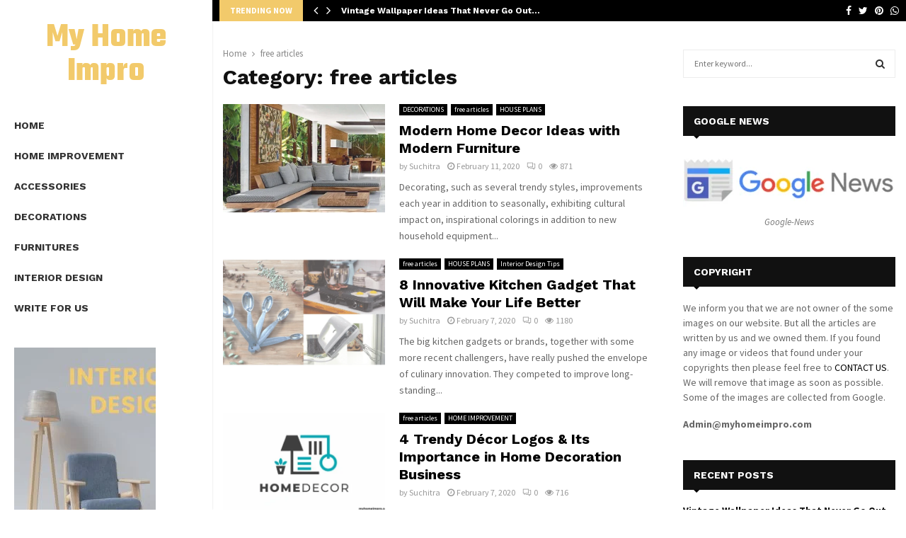

--- FILE ---
content_type: text/html; charset=UTF-8
request_url: https://myhomeimpro.com/category/free-articles/
body_size: 26615
content:
<!DOCTYPE html>
<html lang="en-US">
<head>
	<meta charset="UTF-8">
		<meta name="viewport" content="width=device-width, initial-scale=1">
		<link rel="profile" href="http://gmpg.org/xfn/11">
	<meta name='robots' content='index, follow, max-image-preview:large, max-snippet:-1, max-video-preview:-1' />
<script id="cookie-law-info-gcm-var-js">
var _ckyGcm = {"status":true,"default_settings":[{"analytics":"denied","advertisement":"denied","functional":"denied","necessary":"granted","ad_user_data":"denied","ad_personalization":"denied","regions":"All"}],"wait_for_update":2000,"url_passthrough":false,"ads_data_redaction":false}</script>
<script id="cookie-law-info-gcm-js" type="text/javascript" src="https://myhomeimpro.com/wp-content/plugins/cookie-law-info/lite/frontend/js/gcm.min.js"></script> <script id="cookieyes" type="text/javascript" src="https://cdn-cookieyes.com/client_data/144d3b6580c9fe67c1345fde/script.js"></script>
	<!-- This site is optimized with the Yoast SEO plugin v26.8 - https://yoast.com/product/yoast-seo-wordpress/ -->
	<title>free articles Archives - My Home Impro</title>
	<link rel="canonical" href="https://myhomeimpro.com/category/free-articles/" />
	<meta property="og:locale" content="en_US" />
	<meta property="og:type" content="article" />
	<meta property="og:title" content="free articles Archives - My Home Impro" />
	<meta property="og:url" content="https://myhomeimpro.com/category/free-articles/" />
	<meta property="og:site_name" content="My Home Impro" />
	<meta name="twitter:card" content="summary_large_image" />
	<script type="application/ld+json" class="yoast-schema-graph">{"@context":"https://schema.org","@graph":[{"@type":"CollectionPage","@id":"https://myhomeimpro.com/category/free-articles/","url":"https://myhomeimpro.com/category/free-articles/","name":"free articles Archives - My Home Impro","isPartOf":{"@id":"https://myhomeimpro.com/#website"},"primaryImageOfPage":{"@id":"https://myhomeimpro.com/category/free-articles/#primaryimage"},"image":{"@id":"https://myhomeimpro.com/category/free-articles/#primaryimage"},"thumbnailUrl":"https://myhomeimpro.com/wp-content/uploads/2020/02/b407ccd03812f8879e075a1a1d19e936-1-1.jpg","breadcrumb":{"@id":"https://myhomeimpro.com/category/free-articles/#breadcrumb"},"inLanguage":"en-US"},{"@type":"ImageObject","inLanguage":"en-US","@id":"https://myhomeimpro.com/category/free-articles/#primaryimage","url":"https://myhomeimpro.com/wp-content/uploads/2020/02/b407ccd03812f8879e075a1a1d19e936-1-1.jpg","contentUrl":"https://myhomeimpro.com/wp-content/uploads/2020/02/b407ccd03812f8879e075a1a1d19e936-1-1.jpg","width":606,"height":588},{"@type":"BreadcrumbList","@id":"https://myhomeimpro.com/category/free-articles/#breadcrumb","itemListElement":[{"@type":"ListItem","position":1,"name":"Home","item":"https://myhomeimpro.com/"},{"@type":"ListItem","position":2,"name":"free articles"}]},{"@type":"WebSite","@id":"https://myhomeimpro.com/#website","url":"https://myhomeimpro.com/","name":"My Home Impro","description":"Write for Us - Home Improvement Guest Post,Home Decor","potentialAction":[{"@type":"SearchAction","target":{"@type":"EntryPoint","urlTemplate":"https://myhomeimpro.com/?s={search_term_string}"},"query-input":{"@type":"PropertyValueSpecification","valueRequired":true,"valueName":"search_term_string"}}],"inLanguage":"en-US"}]}</script>
	<!-- / Yoast SEO plugin. -->


<link rel='dns-prefetch' href='//fonts.googleapis.com' />
<link rel="alternate" type="application/rss+xml" title="My Home Impro &raquo; Feed" href="https://myhomeimpro.com/feed/" />
<link rel="alternate" type="application/rss+xml" title="My Home Impro &raquo; Comments Feed" href="https://myhomeimpro.com/comments/feed/" />
<link rel="alternate" type="application/rss+xml" title="My Home Impro &raquo; free articles Category Feed" href="https://myhomeimpro.com/category/free-articles/feed/" />
<style id='wp-img-auto-sizes-contain-inline-css' type='text/css'>
img:is([sizes=auto i],[sizes^="auto," i]){contain-intrinsic-size:3000px 1500px}
/*# sourceURL=wp-img-auto-sizes-contain-inline-css */
</style>

<style id='wp-emoji-styles-inline-css' type='text/css'>

	img.wp-smiley, img.emoji {
		display: inline !important;
		border: none !important;
		box-shadow: none !important;
		height: 1em !important;
		width: 1em !important;
		margin: 0 0.07em !important;
		vertical-align: -0.1em !important;
		background: none !important;
		padding: 0 !important;
	}
/*# sourceURL=wp-emoji-styles-inline-css */
</style>
<link rel='stylesheet' id='wp-block-library-css' href='https://myhomeimpro.com/wp-includes/css/dist/block-library/style.min.css?ver=6.9' type='text/css' media='all' />
<style id='global-styles-inline-css' type='text/css'>
:root{--wp--preset--aspect-ratio--square: 1;--wp--preset--aspect-ratio--4-3: 4/3;--wp--preset--aspect-ratio--3-4: 3/4;--wp--preset--aspect-ratio--3-2: 3/2;--wp--preset--aspect-ratio--2-3: 2/3;--wp--preset--aspect-ratio--16-9: 16/9;--wp--preset--aspect-ratio--9-16: 9/16;--wp--preset--color--black: #000000;--wp--preset--color--cyan-bluish-gray: #abb8c3;--wp--preset--color--white: #ffffff;--wp--preset--color--pale-pink: #f78da7;--wp--preset--color--vivid-red: #cf2e2e;--wp--preset--color--luminous-vivid-orange: #ff6900;--wp--preset--color--luminous-vivid-amber: #fcb900;--wp--preset--color--light-green-cyan: #7bdcb5;--wp--preset--color--vivid-green-cyan: #00d084;--wp--preset--color--pale-cyan-blue: #8ed1fc;--wp--preset--color--vivid-cyan-blue: #0693e3;--wp--preset--color--vivid-purple: #9b51e0;--wp--preset--gradient--vivid-cyan-blue-to-vivid-purple: linear-gradient(135deg,rgb(6,147,227) 0%,rgb(155,81,224) 100%);--wp--preset--gradient--light-green-cyan-to-vivid-green-cyan: linear-gradient(135deg,rgb(122,220,180) 0%,rgb(0,208,130) 100%);--wp--preset--gradient--luminous-vivid-amber-to-luminous-vivid-orange: linear-gradient(135deg,rgb(252,185,0) 0%,rgb(255,105,0) 100%);--wp--preset--gradient--luminous-vivid-orange-to-vivid-red: linear-gradient(135deg,rgb(255,105,0) 0%,rgb(207,46,46) 100%);--wp--preset--gradient--very-light-gray-to-cyan-bluish-gray: linear-gradient(135deg,rgb(238,238,238) 0%,rgb(169,184,195) 100%);--wp--preset--gradient--cool-to-warm-spectrum: linear-gradient(135deg,rgb(74,234,220) 0%,rgb(151,120,209) 20%,rgb(207,42,186) 40%,rgb(238,44,130) 60%,rgb(251,105,98) 80%,rgb(254,248,76) 100%);--wp--preset--gradient--blush-light-purple: linear-gradient(135deg,rgb(255,206,236) 0%,rgb(152,150,240) 100%);--wp--preset--gradient--blush-bordeaux: linear-gradient(135deg,rgb(254,205,165) 0%,rgb(254,45,45) 50%,rgb(107,0,62) 100%);--wp--preset--gradient--luminous-dusk: linear-gradient(135deg,rgb(255,203,112) 0%,rgb(199,81,192) 50%,rgb(65,88,208) 100%);--wp--preset--gradient--pale-ocean: linear-gradient(135deg,rgb(255,245,203) 0%,rgb(182,227,212) 50%,rgb(51,167,181) 100%);--wp--preset--gradient--electric-grass: linear-gradient(135deg,rgb(202,248,128) 0%,rgb(113,206,126) 100%);--wp--preset--gradient--midnight: linear-gradient(135deg,rgb(2,3,129) 0%,rgb(40,116,252) 100%);--wp--preset--font-size--small: 14px;--wp--preset--font-size--medium: 20px;--wp--preset--font-size--large: 32px;--wp--preset--font-size--x-large: 42px;--wp--preset--font-size--normal: 16px;--wp--preset--font-size--huge: 42px;--wp--preset--spacing--20: 0.44rem;--wp--preset--spacing--30: 0.67rem;--wp--preset--spacing--40: 1rem;--wp--preset--spacing--50: 1.5rem;--wp--preset--spacing--60: 2.25rem;--wp--preset--spacing--70: 3.38rem;--wp--preset--spacing--80: 5.06rem;--wp--preset--shadow--natural: 6px 6px 9px rgba(0, 0, 0, 0.2);--wp--preset--shadow--deep: 12px 12px 50px rgba(0, 0, 0, 0.4);--wp--preset--shadow--sharp: 6px 6px 0px rgba(0, 0, 0, 0.2);--wp--preset--shadow--outlined: 6px 6px 0px -3px rgb(255, 255, 255), 6px 6px rgb(0, 0, 0);--wp--preset--shadow--crisp: 6px 6px 0px rgb(0, 0, 0);}:where(.is-layout-flex){gap: 0.5em;}:where(.is-layout-grid){gap: 0.5em;}body .is-layout-flex{display: flex;}.is-layout-flex{flex-wrap: wrap;align-items: center;}.is-layout-flex > :is(*, div){margin: 0;}body .is-layout-grid{display: grid;}.is-layout-grid > :is(*, div){margin: 0;}:where(.wp-block-columns.is-layout-flex){gap: 2em;}:where(.wp-block-columns.is-layout-grid){gap: 2em;}:where(.wp-block-post-template.is-layout-flex){gap: 1.25em;}:where(.wp-block-post-template.is-layout-grid){gap: 1.25em;}.has-black-color{color: var(--wp--preset--color--black) !important;}.has-cyan-bluish-gray-color{color: var(--wp--preset--color--cyan-bluish-gray) !important;}.has-white-color{color: var(--wp--preset--color--white) !important;}.has-pale-pink-color{color: var(--wp--preset--color--pale-pink) !important;}.has-vivid-red-color{color: var(--wp--preset--color--vivid-red) !important;}.has-luminous-vivid-orange-color{color: var(--wp--preset--color--luminous-vivid-orange) !important;}.has-luminous-vivid-amber-color{color: var(--wp--preset--color--luminous-vivid-amber) !important;}.has-light-green-cyan-color{color: var(--wp--preset--color--light-green-cyan) !important;}.has-vivid-green-cyan-color{color: var(--wp--preset--color--vivid-green-cyan) !important;}.has-pale-cyan-blue-color{color: var(--wp--preset--color--pale-cyan-blue) !important;}.has-vivid-cyan-blue-color{color: var(--wp--preset--color--vivid-cyan-blue) !important;}.has-vivid-purple-color{color: var(--wp--preset--color--vivid-purple) !important;}.has-black-background-color{background-color: var(--wp--preset--color--black) !important;}.has-cyan-bluish-gray-background-color{background-color: var(--wp--preset--color--cyan-bluish-gray) !important;}.has-white-background-color{background-color: var(--wp--preset--color--white) !important;}.has-pale-pink-background-color{background-color: var(--wp--preset--color--pale-pink) !important;}.has-vivid-red-background-color{background-color: var(--wp--preset--color--vivid-red) !important;}.has-luminous-vivid-orange-background-color{background-color: var(--wp--preset--color--luminous-vivid-orange) !important;}.has-luminous-vivid-amber-background-color{background-color: var(--wp--preset--color--luminous-vivid-amber) !important;}.has-light-green-cyan-background-color{background-color: var(--wp--preset--color--light-green-cyan) !important;}.has-vivid-green-cyan-background-color{background-color: var(--wp--preset--color--vivid-green-cyan) !important;}.has-pale-cyan-blue-background-color{background-color: var(--wp--preset--color--pale-cyan-blue) !important;}.has-vivid-cyan-blue-background-color{background-color: var(--wp--preset--color--vivid-cyan-blue) !important;}.has-vivid-purple-background-color{background-color: var(--wp--preset--color--vivid-purple) !important;}.has-black-border-color{border-color: var(--wp--preset--color--black) !important;}.has-cyan-bluish-gray-border-color{border-color: var(--wp--preset--color--cyan-bluish-gray) !important;}.has-white-border-color{border-color: var(--wp--preset--color--white) !important;}.has-pale-pink-border-color{border-color: var(--wp--preset--color--pale-pink) !important;}.has-vivid-red-border-color{border-color: var(--wp--preset--color--vivid-red) !important;}.has-luminous-vivid-orange-border-color{border-color: var(--wp--preset--color--luminous-vivid-orange) !important;}.has-luminous-vivid-amber-border-color{border-color: var(--wp--preset--color--luminous-vivid-amber) !important;}.has-light-green-cyan-border-color{border-color: var(--wp--preset--color--light-green-cyan) !important;}.has-vivid-green-cyan-border-color{border-color: var(--wp--preset--color--vivid-green-cyan) !important;}.has-pale-cyan-blue-border-color{border-color: var(--wp--preset--color--pale-cyan-blue) !important;}.has-vivid-cyan-blue-border-color{border-color: var(--wp--preset--color--vivid-cyan-blue) !important;}.has-vivid-purple-border-color{border-color: var(--wp--preset--color--vivid-purple) !important;}.has-vivid-cyan-blue-to-vivid-purple-gradient-background{background: var(--wp--preset--gradient--vivid-cyan-blue-to-vivid-purple) !important;}.has-light-green-cyan-to-vivid-green-cyan-gradient-background{background: var(--wp--preset--gradient--light-green-cyan-to-vivid-green-cyan) !important;}.has-luminous-vivid-amber-to-luminous-vivid-orange-gradient-background{background: var(--wp--preset--gradient--luminous-vivid-amber-to-luminous-vivid-orange) !important;}.has-luminous-vivid-orange-to-vivid-red-gradient-background{background: var(--wp--preset--gradient--luminous-vivid-orange-to-vivid-red) !important;}.has-very-light-gray-to-cyan-bluish-gray-gradient-background{background: var(--wp--preset--gradient--very-light-gray-to-cyan-bluish-gray) !important;}.has-cool-to-warm-spectrum-gradient-background{background: var(--wp--preset--gradient--cool-to-warm-spectrum) !important;}.has-blush-light-purple-gradient-background{background: var(--wp--preset--gradient--blush-light-purple) !important;}.has-blush-bordeaux-gradient-background{background: var(--wp--preset--gradient--blush-bordeaux) !important;}.has-luminous-dusk-gradient-background{background: var(--wp--preset--gradient--luminous-dusk) !important;}.has-pale-ocean-gradient-background{background: var(--wp--preset--gradient--pale-ocean) !important;}.has-electric-grass-gradient-background{background: var(--wp--preset--gradient--electric-grass) !important;}.has-midnight-gradient-background{background: var(--wp--preset--gradient--midnight) !important;}.has-small-font-size{font-size: var(--wp--preset--font-size--small) !important;}.has-medium-font-size{font-size: var(--wp--preset--font-size--medium) !important;}.has-large-font-size{font-size: var(--wp--preset--font-size--large) !important;}.has-x-large-font-size{font-size: var(--wp--preset--font-size--x-large) !important;}
/*# sourceURL=global-styles-inline-css */
</style>

<style id='classic-theme-styles-inline-css' type='text/css'>
/*! This file is auto-generated */
.wp-block-button__link{color:#fff;background-color:#32373c;border-radius:9999px;box-shadow:none;text-decoration:none;padding:calc(.667em + 2px) calc(1.333em + 2px);font-size:1.125em}.wp-block-file__button{background:#32373c;color:#fff;text-decoration:none}
/*# sourceURL=/wp-includes/css/classic-themes.min.css */
</style>
<link rel='stylesheet' id='contact-form-7-css' href='https://myhomeimpro.com/wp-content/plugins/contact-form-7/includes/css/styles.css?ver=6.1.4' type='text/css' media='all' />
<link rel='stylesheet' id='ez-toc-css' href='https://myhomeimpro.com/wp-content/plugins/easy-table-of-contents/assets/css/screen.min.css?ver=2.0.80' type='text/css' media='all' />
<style id='ez-toc-inline-css' type='text/css'>
div#ez-toc-container .ez-toc-title {font-size: 120%;}div#ez-toc-container .ez-toc-title {font-weight: 500;}div#ez-toc-container ul li , div#ez-toc-container ul li a {font-size: 95%;}div#ez-toc-container ul li , div#ez-toc-container ul li a {font-weight: 500;}div#ez-toc-container nav ul ul li {font-size: 90%;}.ez-toc-box-title {font-weight: bold; margin-bottom: 10px; text-align: center; text-transform: uppercase; letter-spacing: 1px; color: #666; padding-bottom: 5px;position:absolute;top:-4%;left:5%;background-color: inherit;transition: top 0.3s ease;}.ez-toc-box-title.toc-closed {top:-25%;}
.ez-toc-container-direction {direction: ltr;}.ez-toc-counter ul{counter-reset: item ;}.ez-toc-counter nav ul li a::before {content: counters(item, '.', decimal) '. ';display: inline-block;counter-increment: item;flex-grow: 0;flex-shrink: 0;margin-right: .2em; float: left; }.ez-toc-widget-direction {direction: ltr;}.ez-toc-widget-container ul{counter-reset: item ;}.ez-toc-widget-container nav ul li a::before {content: counters(item, '.', decimal) '. ';display: inline-block;counter-increment: item;flex-grow: 0;flex-shrink: 0;margin-right: .2em; float: left; }
/*# sourceURL=ez-toc-inline-css */
</style>
<link rel='stylesheet' id='penci-font-awesome-css' href='https://myhomeimpro.com/wp-content/themes/pennews/css/font-awesome.min.css?ver=4.5.2' type='text/css' media='all' />
<link rel='stylesheet' id='penci-fonts-css' href='//fonts.googleapis.com/css?family=Roboto%3A300%2C300italic%2C400%2C400italic%2C500%2C500italic%2C700%2C700italic%2C800%2C800italic%7CMukta+Vaani%3A300%2C300italic%2C400%2C400italic%2C500%2C500italic%2C700%2C700italic%2C800%2C800italic%7COswald%3A300%2C300italic%2C400%2C400italic%2C500%2C500italic%2C700%2C700italic%2C800%2C800italic%7CTeko%3A300%2C300italic%2C400%2C400italic%2C500%2C500italic%2C700%2C700italic%2C800%2C800italic%7CWork+Sans%3A300%2C300italic%2C400%2C400italic%2C500%2C500italic%2C700%2C700italic%2C800%2C800italic%7CSource+Sans+Pro%3A300%2C300italic%2C400%2C400italic%2C500%2C500italic%2C700%2C700italic%2C800%2C800italic%3A300%2C300italic%2C400%2C400italic%2C500%2C500italic%2C700%2C700italic%2C800%2C800italic%26subset%3Dcyrillic%2Ccyrillic-ext%2Cgreek%2Cgreek-ext%2Clatin-ext&#038;ver=1.0' type='text/css' media='all' />
<link rel='stylesheet' id='penci-vertical-nav-css' href='https://myhomeimpro.com/wp-content/themes/pennews/css/vertical-nav.css?ver=6.5.7' type='text/css' media='all' />
<link rel='stylesheet' id='penci-style-css' href='https://myhomeimpro.com/wp-content/themes/pennews/style.css?ver=6.5.7' type='text/css' media='all' />
<style id='penci-style-inline-css' type='text/css'>
.penci-block-vc.style-title-13:not(.footer-widget).style-title-center .penci-block-heading {border-right: 10px solid transparent; border-left: 10px solid transparent; }.site-branding h1, .site-branding h2 {margin: 0;}.penci-schema-markup { display: none !important; }.penci-entry-media .twitter-video { max-width: none !important; margin: 0 !important; }.penci-entry-media .fb-video { margin-bottom: 0; }.penci-entry-media .post-format-meta > iframe { vertical-align: top; }.penci-single-style-6 .penci-entry-media-top.penci-video-format-dailymotion:after, .penci-single-style-6 .penci-entry-media-top.penci-video-format-facebook:after, .penci-single-style-6 .penci-entry-media-top.penci-video-format-vimeo:after, .penci-single-style-6 .penci-entry-media-top.penci-video-format-twitter:after, .penci-single-style-7 .penci-entry-media-top.penci-video-format-dailymotion:after, .penci-single-style-7 .penci-entry-media-top.penci-video-format-facebook:after, .penci-single-style-7 .penci-entry-media-top.penci-video-format-vimeo:after, .penci-single-style-7 .penci-entry-media-top.penci-video-format-twitter:after { content: none; } .penci-single-style-5 .penci-entry-media.penci-video-format-dailymotion:after, .penci-single-style-5 .penci-entry-media.penci-video-format-facebook:after, .penci-single-style-5 .penci-entry-media.penci-video-format-vimeo:after, .penci-single-style-5 .penci-entry-media.penci-video-format-twitter:after { content: none; }@media screen and (max-width: 960px) { .penci-insta-thumb ul.thumbnails.penci_col_5 li, .penci-insta-thumb ul.thumbnails.penci_col_6 li { width: 33.33% !important; } .penci-insta-thumb ul.thumbnails.penci_col_7 li, .penci-insta-thumb ul.thumbnails.penci_col_8 li, .penci-insta-thumb ul.thumbnails.penci_col_9 li, .penci-insta-thumb ul.thumbnails.penci_col_10 li { width: 25% !important; } }.site-header.header--s12 .penci-menu-toggle-wapper,.site-header.header--s12 .header__social-search { flex: 1; }.site-header.header--s5 .site-branding {  padding-right: 0;margin-right: 40px; }.penci-block_37 .penci_post-meta { padding-top: 8px; }.penci-block_37 .penci-post-excerpt + .penci_post-meta { padding-top: 0; }.penci-hide-text-votes { display: none; }.penci-usewr-review {  border-top: 1px solid #ececec; }.penci-review-score {top: 5px; position: relative; }.penci-social-counter.penci-social-counter--style-3 .penci-social__empty a, .penci-social-counter.penci-social-counter--style-4 .penci-social__empty a, .penci-social-counter.penci-social-counter--style-5 .penci-social__empty a, .penci-social-counter.penci-social-counter--style-6 .penci-social__empty a { display: flex; justify-content: center; align-items: center; }.penci-block-error { padding: 0 20px 20px; }@media screen and (min-width: 1240px){ .penci_dis_padding_bw .penci-content-main.penci-col-4:nth-child(3n+2) { padding-right: 15px; padding-left: 15px; }}.bos_searchbox_widget_class.penci-vc-column-1 #flexi_searchbox #b_searchboxInc .b_submitButton_wrapper{ padding-top: 10px; padding-bottom: 10px; }.mfp-image-holder .mfp-close, .mfp-iframe-holder .mfp-close { background: transparent; border-color: transparent; }h1, h2, h3, h4, h5, h6,.error404 .page-title,
		.error404 .penci-block-vc .penci-block__title, .footer__bottom.style-2 .block-title {font-family: 'Work Sans', sans-serif}.penci-block-vc .penci-block__title, .penci-menu-hbg .penci-block-vc .penci-block__title, .penci-menu-hbg-widgets .menu-hbg-title{ font-family:'Work Sans', sans-serif; }body, button, input, select, textarea,.woocommerce ul.products li.product .button,#site-navigation .penci-megamenu .penci-mega-thumbnail .mega-cat-name{font-family: 'Source Sans Pro', sans-serif}.single .entry-content,.page .entry-content{ font-size:16px; }.main-navigation a,.mobile-sidebar .primary-menu-mobile li a, .penci-menu-hbg .primary-menu-mobile li a{ font-family: 'Work Sans', sans-serif; }.main-navigation a,.mobile-sidebar .primary-menu-mobile li a, .penci-menu-hbg .primary-menu-mobile li a{ font-weight: 700; }.penci-menu-hbg-widgets .menu-hbg-title { font-family:'Work Sans', sans-serif }
		.woocommerce div.product .related > h2,.woocommerce div.product .upsells > h2,
		.post-title-box .post-box-title,.site-content #respond h3,.site-content .widget-title,
		.site-content .widgettitle,
		body.page-template-full-width.page-paged-2 .site-content .widget.penci-block-vc .penci-block__title,
		body:not( .page-template-full-width ) .site-content .widget.penci-block-vc .penci-block__title{ font-size:14px !important;font-family:'Work Sans', sans-serif !important; }.footer__copyright_menu { padding-top:10px; padding-bottom: 10px; }body{ background-color: #fff; }.penci_dis_padding_bw .penci-block-vc.style-title-11:not(.footer-widget) .penci-block__title a,
		.penci_dis_padding_bw .penci-block-vc.style-title-11:not(.footer-widget) .penci-block__title span, 
		.penci_dis_padding_bw .penci-block-vc.style-title-11:not(.footer-widget) .penci-subcat-filter, 
		.penci_dis_padding_bw .penci-block-vc.style-title-11:not(.footer-widget) .penci-slider-nav{ background-color:#ffffff; }.buy-button{ background-color:#f2ca6b !important; }.penci-menuhbg-toggle:hover .lines-button:after,.penci-menuhbg-toggle:hover .penci-lines:before,.penci-menuhbg-toggle:hover .penci-lines:after.penci-login-container a,.penci_list_shortcode li:before,.footer__sidebars .penci-block-vc .penci__post-title a:hover,.penci-viewall-results a:hover,.post-entry .penci-portfolio-filter ul li.active a, .penci-portfolio-filter ul li.active a,.penci-ajax-search-results-wrapper .penci__post-title a:hover{ color: #f2ca6b; }.penci-tweets-widget-content .icon-tweets,.penci-tweets-widget-content .tweet-intents a,.penci-tweets-widget-content .tweet-intents span:after,.woocommerce .star-rating span,.woocommerce .comment-form p.stars a:hover,.woocommerce div.product .woocommerce-tabs ul.tabs li a:hover,.penci-subcat-list .flexMenu-viewMore:hover a, .penci-subcat-list .flexMenu-viewMore:focus a,.penci-subcat-list .flexMenu-viewMore .flexMenu-popup .penci-subcat-item a:hover,.penci-owl-carousel-style .owl-dot.active span, .penci-owl-carousel-style .owl-dot:hover span,.penci-owl-carousel-slider .owl-dot.active span,.penci-owl-carousel-slider .owl-dot:hover span{ color: #f2ca6b; }.penci-owl-carousel-slider .owl-dot.active span,.penci-owl-carousel-slider .owl-dot:hover span{ background-color: #f2ca6b; }blockquote, q,.penci-post-pagination a:hover,a:hover,.penci-entry-meta a:hover,.penci-portfolio-below_img .inner-item-portfolio .portfolio-desc a:hover h3,.main-navigation.penci_disable_padding_menu > ul:not(.children) > li:hover > a,.main-navigation.penci_disable_padding_menu > ul:not(.children) > li:active > a,.main-navigation.penci_disable_padding_menu > ul:not(.children) > li.current-menu-item > a,.main-navigation.penci_disable_padding_menu > ul:not(.children) > li.current-menu-ancestor > a,.main-navigation.penci_disable_padding_menu > ul:not(.children) > li.current-category-ancestor > a,.site-header.header--s11 .main-navigation.penci_enable_line_menu .menu > li:hover > a,.site-header.header--s11 .main-navigation.penci_enable_line_menu .menu > li:active > a,.site-header.header--s11 .main-navigation.penci_enable_line_menu .menu > li.current-menu-item > a,.main-navigation.penci_disable_padding_menu ul.menu > li > a:hover,.main-navigation ul li:hover > a,.main-navigation ul li:active > a,.main-navigation li.current-menu-item > a,#site-navigation .penci-megamenu .penci-mega-child-categories a.cat-active,#site-navigation .penci-megamenu .penci-content-megamenu .penci-mega-latest-posts .penci-mega-post a:not(.mega-cat-name):hover,.penci-post-pagination h5 a:hover{ color: #f2ca6b; }.penci-menu-hbg .primary-menu-mobile li a:hover,.penci-menu-hbg .primary-menu-mobile li.toggled-on > a,.penci-menu-hbg .primary-menu-mobile li.toggled-on > .dropdown-toggle,.penci-menu-hbg .primary-menu-mobile li.current-menu-item > a,.penci-menu-hbg .primary-menu-mobile li.current-menu-item > .dropdown-toggle,.mobile-sidebar .primary-menu-mobile li a:hover,.mobile-sidebar .primary-menu-mobile li.toggled-on-first > a,.mobile-sidebar .primary-menu-mobile li.toggled-on > a,.mobile-sidebar .primary-menu-mobile li.toggled-on > .dropdown-toggle,.mobile-sidebar .primary-menu-mobile li.current-menu-item > a,.mobile-sidebar .primary-menu-mobile li.current-menu-item > .dropdown-toggle,.mobile-sidebar #sidebar-nav-logo a,.mobile-sidebar #sidebar-nav-logo a:hover.mobile-sidebar #sidebar-nav-logo:before,.penci-recipe-heading a.penci-recipe-print,.widget a:hover,.widget.widget_recent_entries li a:hover, .widget.widget_recent_comments li a:hover, .widget.widget_meta li a:hover,.penci-topbar a:hover,.penci-topbar ul li:hover,.penci-topbar ul li a:hover,.penci-topbar ul.menu li ul.sub-menu li a:hover,.site-branding a, .site-branding .site-title{ color: #f2ca6b; }.penci-viewall-results a:hover,.penci-ajax-search-results-wrapper .penci__post-title a:hover,.header__search_dis_bg .search-click:hover,.header__social-media a:hover,.penci-login-container .link-bottom a,.error404 .page-content a,.penci-no-results .search-form .search-submit:hover,.error404 .page-content .search-form .search-submit:hover,.penci_breadcrumbs a:hover, .penci_breadcrumbs a:hover span,.penci-archive .entry-meta a:hover,.penci-caption-above-img .wp-caption a:hover,.penci-author-content .author-social:hover,.entry-content a,.comment-content a,.penci-page-style-5 .penci-active-thumb .penci-entry-meta a:hover,.penci-single-style-5 .penci-active-thumb .penci-entry-meta a:hover{ color: #f2ca6b; }blockquote:not(.wp-block-quote).style-2:before{ background-color: transparent; }blockquote.style-2:before,blockquote:not(.wp-block-quote),blockquote.style-2 cite, blockquote.style-2 .author,blockquote.style-3 cite, blockquote.style-3 .author,.woocommerce ul.products li.product .price,.woocommerce ul.products li.product .price ins,.woocommerce div.product p.price ins,.woocommerce div.product span.price ins, .woocommerce div.product p.price, .woocommerce div.product span.price,.woocommerce div.product .entry-summary div[itemprop="description"] blockquote:before, .woocommerce div.product .woocommerce-tabs #tab-description blockquote:before,.woocommerce-product-details__short-description blockquote:before,.woocommerce div.product .entry-summary div[itemprop="description"] blockquote cite, .woocommerce div.product .entry-summary div[itemprop="description"] blockquote .author,.woocommerce div.product .woocommerce-tabs #tab-description blockquote cite, .woocommerce div.product .woocommerce-tabs #tab-description blockquote .author,.woocommerce div.product .product_meta > span a:hover,.woocommerce div.product .woocommerce-tabs ul.tabs li.active{ color: #f2ca6b; }.woocommerce #respond input#submit.alt.disabled:hover,.woocommerce #respond input#submit.alt:disabled:hover,.woocommerce #respond input#submit.alt:disabled[disabled]:hover,.woocommerce a.button.alt.disabled,.woocommerce a.button.alt.disabled:hover,.woocommerce a.button.alt:disabled,.woocommerce a.button.alt:disabled:hover,.woocommerce a.button.alt:disabled[disabled],.woocommerce a.button.alt:disabled[disabled]:hover,.woocommerce button.button.alt.disabled,.woocommerce button.button.alt.disabled:hover,.woocommerce button.button.alt:disabled,.woocommerce button.button.alt:disabled:hover,.woocommerce button.button.alt:disabled[disabled],.woocommerce button.button.alt:disabled[disabled]:hover,.woocommerce input.button.alt.disabled,.woocommerce input.button.alt.disabled:hover,.woocommerce input.button.alt:disabled,.woocommerce input.button.alt:disabled:hover,.woocommerce input.button.alt:disabled[disabled],.woocommerce input.button.alt:disabled[disabled]:hover{ background-color: #f2ca6b; }.woocommerce ul.cart_list li .amount, .woocommerce ul.product_list_widget li .amount,.woocommerce table.shop_table td.product-name a:hover,.woocommerce-cart .cart-collaterals .cart_totals table td .amount,.woocommerce .woocommerce-info:before,.woocommerce form.checkout table.shop_table .order-total .amount,.post-entry .penci-portfolio-filter ul li a:hover,.post-entry .penci-portfolio-filter ul li.active a,.penci-portfolio-filter ul li a:hover,.penci-portfolio-filter ul li.active a,#bbpress-forums li.bbp-body ul.forum li.bbp-forum-info a:hover,#bbpress-forums li.bbp-body ul.topic li.bbp-topic-title a:hover,#bbpress-forums li.bbp-body ul.forum li.bbp-forum-info .bbp-forum-content a,#bbpress-forums li.bbp-body ul.topic p.bbp-topic-meta a,#bbpress-forums .bbp-breadcrumb a:hover, #bbpress-forums .bbp-breadcrumb .bbp-breadcrumb-current:hover,#bbpress-forums .bbp-forum-freshness a:hover,#bbpress-forums .bbp-topic-freshness a:hover{ color: #f2ca6b; }.footer__bottom a,.footer__logo a, .footer__logo a:hover,.site-info a,.site-info a:hover,.sub-footer-menu li a:hover,.footer__sidebars a:hover,.penci-block-vc .social-buttons a:hover,.penci-inline-related-posts .penci_post-meta a:hover,.penci__general-meta .penci_post-meta a:hover,.penci-block_video.style-1 .penci_post-meta a:hover,.penci-block_video.style-7 .penci_post-meta a:hover,.penci-block-vc .penci-block__title a:hover,.penci-block-vc.style-title-2 .penci-block__title a:hover,.penci-block-vc.style-title-2:not(.footer-widget) .penci-block__title a:hover,.penci-block-vc.style-title-4 .penci-block__title a:hover,.penci-block-vc.style-title-4:not(.footer-widget) .penci-block__title a:hover,.penci-block-vc .penci-subcat-filter .penci-subcat-item a.active, .penci-block-vc .penci-subcat-filter .penci-subcat-item a:hover ,.penci-block_1 .penci_post-meta a:hover,.penci-inline-related-posts.penci-irp-type-grid .penci__post-title:hover{ color: #f2ca6b; }.penci-block_10 .penci-posted-on a,.penci-block_10 .penci-block__title a:hover,.penci-block_10 .penci__post-title a:hover,.penci-block_26 .block26_first_item .penci__post-title:hover,.penci-block_30 .penci_post-meta a:hover,.penci-block_33 .block33_big_item .penci_post-meta a:hover,.penci-block_36 .penci-chart-text,.penci-block_video.style-1 .block_video_first_item.penci-title-ab-img .penci_post_content a:hover,.penci-block_video.style-1 .block_video_first_item.penci-title-ab-img .penci_post-meta a:hover,.penci-block_video.style-6 .penci__post-title:hover,.penci-block_video.style-7 .penci__post-title:hover,.penci-owl-featured-area.style-12 .penci-small_items h3 a:hover,.penci-owl-featured-area.style-12 .penci-small_items .penci-slider__meta a:hover ,.penci-owl-featured-area.style-12 .penci-small_items .owl-item.current h3 a,.penci-owl-featured-area.style-13 .penci-small_items h3 a:hover,.penci-owl-featured-area.style-13 .penci-small_items .penci-slider__meta a:hover,.penci-owl-featured-area.style-13 .penci-small_items .owl-item.current h3 a,.penci-owl-featured-area.style-14 .penci-small_items h3 a:hover,.penci-owl-featured-area.style-14 .penci-small_items .penci-slider__meta a:hover ,.penci-owl-featured-area.style-14 .penci-small_items .owl-item.current h3 a,.penci-owl-featured-area.style-17 h3 a:hover,.penci-owl-featured-area.style-17 .penci-slider__meta a:hover,.penci-fslider28-wrapper.penci-block-vc .penci-slider-nav a:hover,.penci-videos-playlist .penci-video-nav .penci-video-playlist-item .penci-video-play-icon,.penci-videos-playlist .penci-video-nav .penci-video-playlist-item.is-playing { color: #f2ca6b; }.penci-block_video.style-7 .penci_post-meta a:hover,.penci-ajax-more.disable_bg_load_more .penci-ajax-more-button:hover, .penci-ajax-more.disable_bg_load_more .penci-block-ajax-more-button:hover{ color: #f2ca6b; }.site-main #buddypress input[type=submit]:hover,.site-main #buddypress div.generic-button a:hover,.site-main #buddypress .comment-reply-link:hover,.site-main #buddypress a.button:hover,.site-main #buddypress a.button:focus,.site-main #buddypress ul.button-nav li a:hover,.site-main #buddypress ul.button-nav li.current a,.site-main #buddypress .dir-search input[type=submit]:hover, .site-main #buddypress .groups-members-search input[type=submit]:hover,.site-main #buddypress div.item-list-tabs ul li.selected a,.site-main #buddypress div.item-list-tabs ul li.current a,.site-main #buddypress div.item-list-tabs ul li a:hover{ border-color: #f2ca6b;background-color: #f2ca6b; }.site-main #buddypress table.notifications thead tr, .site-main #buddypress table.notifications-settings thead tr,.site-main #buddypress table.profile-settings thead tr, .site-main #buddypress table.profile-fields thead tr,.site-main #buddypress table.profile-settings thead tr, .site-main #buddypress table.profile-fields thead tr,.site-main #buddypress table.wp-profile-fields thead tr, .site-main #buddypress table.messages-notices thead tr,.site-main #buddypress table.forum thead tr{ border-color: #f2ca6b;background-color: #f2ca6b; }.site-main .bbp-pagination-links a:hover, .site-main .bbp-pagination-links span.current,#buddypress div.item-list-tabs:not(#subnav) ul li.selected a, #buddypress div.item-list-tabs:not(#subnav) ul li.current a, #buddypress div.item-list-tabs:not(#subnav) ul li a:hover,#buddypress ul.item-list li div.item-title a, #buddypress ul.item-list li h4 a,div.bbp-template-notice a,#bbpress-forums li.bbp-body ul.topic li.bbp-topic-title a,#bbpress-forums li.bbp-body .bbp-forums-list li,.site-main #buddypress .activity-header a:first-child, #buddypress .comment-meta a:first-child, #buddypress .acomment-meta a:first-child{ color: #f2ca6b !important; }.single-tribe_events .tribe-events-schedule .tribe-events-cost{ color: #f2ca6b; }.tribe-events-list .tribe-events-loop .tribe-event-featured,#tribe-events .tribe-events-button,#tribe-events .tribe-events-button:hover,#tribe_events_filters_wrapper input[type=submit],.tribe-events-button, .tribe-events-button.tribe-active:hover,.tribe-events-button.tribe-inactive,.tribe-events-button:hover,.tribe-events-calendar td.tribe-events-present div[id*=tribe-events-daynum-],.tribe-events-calendar td.tribe-events-present div[id*=tribe-events-daynum-]>a,#tribe-bar-form .tribe-bar-submit input[type=submit]:hover{ background-color: #f2ca6b; }.woocommerce span.onsale,.show-search:after,select option:focus,.woocommerce .widget_shopping_cart p.buttons a:hover, .woocommerce.widget_shopping_cart p.buttons a:hover, .woocommerce .widget_price_filter .price_slider_amount .button:hover, .woocommerce div.product form.cart .button:hover,.woocommerce .widget_price_filter .ui-slider .ui-slider-handle,.penci-block-vc.style-title-2:not(.footer-widget) .penci-block__title a, .penci-block-vc.style-title-2:not(.footer-widget) .penci-block__title span,.penci-block-vc.style-title-3:not(.footer-widget) .penci-block-heading:after,.penci-block-vc.style-title-4:not(.footer-widget) .penci-block__title a, .penci-block-vc.style-title-4:not(.footer-widget) .penci-block__title span,.penci-archive .penci-archive__content .penci-cat-links a:hover,.mCSB_scrollTools .mCSB_dragger .mCSB_dragger_bar,.penci-block-vc .penci-cat-name:hover,#buddypress .activity-list li.load-more, #buddypress .activity-list li.load-newest,#buddypress .activity-list li.load-more:hover, #buddypress .activity-list li.load-newest:hover,.site-main #buddypress button:hover, .site-main #buddypress a.button:hover, .site-main #buddypress input[type=button]:hover, .site-main #buddypress input[type=reset]:hover{ background-color: #f2ca6b; }.penci-block-vc.style-title-grid:not(.footer-widget) .penci-block__title span, .penci-block-vc.style-title-grid:not(.footer-widget) .penci-block__title a,.penci-block-vc .penci_post_thumb:hover .penci-cat-name,.mCSB_scrollTools .mCSB_dragger:active .mCSB_dragger_bar,.mCSB_scrollTools .mCSB_dragger.mCSB_dragger_onDrag .mCSB_dragger_bar,.main-navigation > ul:not(.children) > li:hover > a,.main-navigation > ul:not(.children) > li:active > a,.main-navigation > ul:not(.children) > li.current-menu-item > a,.main-navigation.penci_enable_line_menu > ul:not(.children) > li > a:before,.main-navigation a:hover,#site-navigation .penci-megamenu .penci-mega-thumbnail .mega-cat-name:hover,#site-navigation .penci-megamenu .penci-mega-thumbnail:hover .mega-cat-name,.penci-review-process span,.penci-review-score-total,.topbar__trending .headline-title,.header__search:not(.header__search_dis_bg) .search-click,.cart-icon span.items-number{ background-color: #f2ca6b; }.main-navigation > ul:not(.children) > li.highlight-button > a{ background-color: #f2ca6b; }.main-navigation > ul:not(.children) > li.highlight-button:hover > a,.main-navigation > ul:not(.children) > li.highlight-button:active > a,.main-navigation > ul:not(.children) > li.highlight-button.current-category-ancestor > a,.main-navigation > ul:not(.children) > li.highlight-button.current-menu-ancestor > a,.main-navigation > ul:not(.children) > li.highlight-button.current-menu-item > a{ border-color: #f2ca6b; }.login__form .login__form__login-submit input:hover,.penci-login-container .penci-login input[type="submit"]:hover,.penci-archive .penci-entry-categories a:hover,.single .penci-cat-links a:hover,.page .penci-cat-links a:hover,.woocommerce #respond input#submit:hover, .woocommerce a.button:hover, .woocommerce button.button:hover, .woocommerce input.button:hover,.woocommerce div.product .entry-summary div[itemprop="description"]:before,.woocommerce div.product .entry-summary div[itemprop="description"] blockquote .author span:after, .woocommerce div.product .woocommerce-tabs #tab-description blockquote .author span:after,.woocommerce-product-details__short-description blockquote .author span:after,.woocommerce #respond input#submit.alt:hover, .woocommerce a.button.alt:hover, .woocommerce button.button.alt:hover, .woocommerce input.button.alt:hover,#scroll-to-top:hover,div.wpforms-container .wpforms-form input[type=submit]:hover,div.wpforms-container .wpforms-form button[type=submit]:hover,div.wpforms-container .wpforms-form .wpforms-page-button:hover,div.wpforms-container .wpforms-form .wpforms-page-button:hover,#respond #submit:hover,.wpcf7 input[type="submit"]:hover,.widget_wysija input[type="submit"]:hover{ background-color: #f2ca6b; }.penci-block_video .penci-close-video:hover,.penci-block_5 .penci_post_thumb:hover .penci-cat-name,.penci-block_25 .penci_post_thumb:hover .penci-cat-name,.penci-block_8 .penci_post_thumb:hover .penci-cat-name,.penci-block_14 .penci_post_thumb:hover .penci-cat-name,.penci-block-vc.style-title-grid .penci-block__title span, .penci-block-vc.style-title-grid .penci-block__title a,.penci-block_7 .penci_post_thumb:hover .penci-order-number,.penci-block_15 .penci-post-order,.penci-news_ticker .penci-news_ticker__title{ background-color: #f2ca6b; }.penci-owl-featured-area .penci-item-mag:hover .penci-slider__cat .penci-cat-name,.penci-owl-featured-area .penci-slider__cat .penci-cat-name:hover,.penci-owl-featured-area.style-12 .penci-small_items .owl-item.current .penci-cat-name,.penci-owl-featured-area.style-13 .penci-big_items .penci-slider__cat .penci-cat-name,.penci-owl-featured-area.style-13 .button-read-more:hover,.penci-owl-featured-area.style-13 .penci-small_items .owl-item.current .penci-cat-name,.penci-owl-featured-area.style-14 .penci-small_items .owl-item.current .penci-cat-name,.penci-owl-featured-area.style-18 .penci-slider__cat .penci-cat-name{ background-color: #f2ca6b; }.show-search .show-search__content:after,.penci-wide-content .penci-owl-featured-area.style-23 .penci-slider__text,.penci-grid_2 .grid2_first_item:hover .penci-cat-name,.penci-grid_2 .penci-post-item:hover .penci-cat-name,.penci-grid_3 .penci-post-item:hover .penci-cat-name,.penci-grid_1 .penci-post-item:hover .penci-cat-name,.penci-videos-playlist .penci-video-nav .penci-playlist-title,.widget-area .penci-videos-playlist .penci-video-nav .penci-video-playlist-item .penci-video-number,.widget-area .penci-videos-playlist .penci-video-nav .penci-video-playlist-item .penci-video-play-icon,.widget-area .penci-videos-playlist .penci-video-nav .penci-video-playlist-item .penci-video-paused-icon,.penci-owl-featured-area.style-17 .penci-slider__text::after,#scroll-to-top:hover{ background-color: #f2ca6b; }.featured-area-custom-slider .penci-owl-carousel-slider .owl-dot span,.main-navigation > ul:not(.children) > li ul.sub-menu,.error404 .not-found,.error404 .penci-block-vc,.woocommerce .woocommerce-error, .woocommerce .woocommerce-info, .woocommerce .woocommerce-message,.penci-owl-featured-area.style-12 .penci-small_items,.penci-owl-featured-area.style-12 .penci-small_items .owl-item.current .penci_post_thumb,.penci-owl-featured-area.style-13 .button-read-more:hover{ border-color: #f2ca6b; }.widget .tagcloud a:hover,.penci-social-buttons .penci-social-item.like.liked,.site-footer .widget .tagcloud a:hover,.penci-recipe-heading a.penci-recipe-print:hover,.penci-custom-slider-container .pencislider-content .pencislider-btn-trans:hover,button:hover,.button:hover, .entry-content a.button:hover,.penci-vc-btn-wapper .penci-vc-btn.penci-vcbtn-trans:hover, input[type="button"]:hover,input[type="reset"]:hover,input[type="submit"]:hover,.penci-ajax-more .penci-ajax-more-button:hover,.penci-ajax-more .penci-portfolio-more-button:hover,.woocommerce nav.woocommerce-pagination ul li a:focus, .woocommerce nav.woocommerce-pagination ul li a:hover,.woocommerce nav.woocommerce-pagination ul li span.current,.penci-block_10 .penci-more-post:hover,.penci-block_15 .penci-more-post:hover,.penci-block_36 .penci-more-post:hover,.penci-block_video.style-7 .penci-owl-carousel-slider .owl-dot.active span,.penci-block_video.style-7 .penci-owl-carousel-slider .owl-dot:hover span ,.penci-block_video.style-7 .penci-owl-carousel-slider .owl-dot:hover span ,.penci-ajax-more .penci-ajax-more-button:hover,.penci-ajax-more .penci-block-ajax-more-button:hover,.penci-ajax-more .penci-ajax-more-button.loading-posts:hover, .penci-ajax-more .penci-block-ajax-more-button.loading-posts:hover,.site-main #buddypress .activity-list li.load-more a:hover, .site-main #buddypress .activity-list li.load-newest a,.penci-owl-carousel-slider.penci-tweets-slider .owl-dots .owl-dot.active span, .penci-owl-carousel-slider.penci-tweets-slider .owl-dots .owl-dot:hover span,.penci-pagination:not(.penci-ajax-more) span.current, .penci-pagination:not(.penci-ajax-more) a:hover{border-color:#f2ca6b;background-color: #f2ca6b;}.penci-owl-featured-area.style-23 .penci-slider-overlay{ 
		background: -moz-linear-gradient(left, transparent 26%, #f2ca6b  65%);
	    background: -webkit-gradient(linear, left top, right top, color-stop(26%, #f2ca6b ), color-stop(65%, transparent));
	    background: -webkit-linear-gradient(left, transparent 26%, #f2ca6b 65%);
	    background: -o-linear-gradient(left, transparent 26%, #f2ca6b 65%);
	    background: -ms-linear-gradient(left, transparent 26%, #f2ca6b 65%);
	    background: linear-gradient(to right, transparent 26%, #f2ca6b 65%);
	    filter: progid:DXImageTransform.Microsoft.gradient(startColorstr='#f2ca6b', endColorstr='#f2ca6b', GradientType=1);
		 }.site-main #buddypress .activity-list li.load-more a, .site-main #buddypress .activity-list li.load-newest a,.header__search:not(.header__search_dis_bg) .search-click:hover,.tagcloud a:hover,.site-footer .widget .tagcloud a:hover{ transition: all 0.3s; opacity: 0.8; }.penci-loading-animation-1 .penci-loading-animation,.penci-loading-animation-1 .penci-loading-animation:before,.penci-loading-animation-1 .penci-loading-animation:after,.penci-loading-animation-5 .penci-loading-animation,.penci-loading-animation-6 .penci-loading-animation:before,.penci-loading-animation-7 .penci-loading-animation,.penci-loading-animation-8 .penci-loading-animation,.penci-loading-animation-9 .penci-loading-circle-inner:before,.penci-load-thecube .penci-load-cube:before,.penci-three-bounce .one,.penci-three-bounce .two,.penci-three-bounce .three{ background-color: #f2ca6b; }#main .widget .tagcloud a{ }#main .widget .tagcloud a:hover{}.single .penci-cat-links a:hover, .page .penci-cat-links a:hover{ background-color:#f2ca6b; }.penci-menu-hbg { width:300px; transform: translateX(-300px); -webkit-transform: translateX(-300px); -moz-transform: translateX(-300px); }.penci-menu-hbg.penci-menu-hbg-right {transform: translateX(300px); -webkit-transform: translateX(300px); -moz-transform: translateX(300px);}.penci-menu-hbg .penci-block-vc .penci-block__title span:before, .penci-menu-hbg .penci-block-vc .penci-block__title span:after,.penci-menu-hbg-widgets .menu-hbg-title span:before,.penci-menu-hbg-widgets .menu-hbg-title span:after{width:300px}.penci-vernav-poleft.penci-menuhbg-open .penci-vernav-toggle{left: 300px;}.penci-vernav-poright.penci-menuhbg-open .penci-vernav-toggle{right: 300px;}@media only screen and (min-width: 1240px) {.penci-vernav-enable .penci-menu-hbg-left + .penci-wrapper-boxed{padding-left: 300px;}.penci-vernav-enable .penci-menu-hbg-right + .penci-wrapper-boxed{padding-right: 300px;}.penci-vernav-enable .is-sticky .site-header{width: calc(100% - 300px);}}.penci-menu-hbg .primary-menu-mobile li, .penci-menu-hbg ul.sub-menu{ border-color:#ffffff ; }body.penci-body-boxed, body.custom-background.penci-body-boxed {  background-image: url(https://myhomeimpro.com/wp-content/uploads/2022/07/banner.jpg);}
/*# sourceURL=penci-style-inline-css */
</style>
<script type="text/javascript" src="https://myhomeimpro.com/wp-includes/js/jquery/jquery.min.js?ver=3.7.1" id="jquery-core-js"></script>
<script type="text/javascript" src="https://myhomeimpro.com/wp-includes/js/jquery/jquery-migrate.min.js?ver=3.4.1" id="jquery-migrate-js"></script>
<link rel="EditURI" type="application/rsd+xml" title="RSD" href="https://myhomeimpro.com/xmlrpc.php?rsd" />
<meta name="generator" content="WordPress 6.9" />
<script type="application/ld+json">{
    "@context": "http:\/\/schema.org\/",
    "@type": "organization",
    "@id": "#organization",
    "logo": "",
    "url": "https:\/\/myhomeimpro.com\/",
    "name": "My Home Impro",
    "description": "Write for Us - Home Improvement Guest Post,Home Decor"
}</script><script type="application/ld+json">{
    "@context": "http:\/\/schema.org\/",
    "@type": "WebSite",
    "name": "My Home Impro",
    "alternateName": "Write for Us - Home Improvement Guest Post,Home Decor",
    "url": "https:\/\/myhomeimpro.com\/"
}</script><script type="application/ld+json">{
    "@context": "http:\/\/schema.org\/",
    "@type": "WPSideBar",
    "name": "Sidebar Right",
    "alternateName": "Add widgets here to display them on blog and single",
    "url": "https:\/\/myhomeimpro.com\/category\/free-articles"
}</script><script type="application/ld+json">{
    "@context": "http:\/\/schema.org\/",
    "@type": "WPSideBar",
    "name": "Hamburger Widget Below",
    "alternateName": "Display widgets on below menu on menu hamburger",
    "url": "https:\/\/myhomeimpro.com\/category\/free-articles"
}</script><meta property="fb:app_id" content="348280475330978"><style type="text/css" id="custom-background-css">
body.custom-background { background-color: #ffffff; }
</style>
	<!-- Google tag (gtag.js) -->
<script async src="https://www.googletagmanager.com/gtag/js?id=G-5CSXHQJEPD"></script>
<script>
  window.dataLayer = window.dataLayer || [];
  function gtag(){dataLayer.push(arguments);}
  gtag('js', new Date());

  gtag('config', 'G-5CSXHQJEPD');
</script><link rel="icon" href="https://myhomeimpro.com/wp-content/uploads/2020/02/cropped-4-interesting-logo-design-techniques-that-redefine-the-mores-of-creativity-32x32.png" sizes="32x32" />
<link rel="icon" href="https://myhomeimpro.com/wp-content/uploads/2020/02/cropped-4-interesting-logo-design-techniques-that-redefine-the-mores-of-creativity-192x192.png" sizes="192x192" />
<link rel="apple-touch-icon" href="https://myhomeimpro.com/wp-content/uploads/2020/02/cropped-4-interesting-logo-design-techniques-that-redefine-the-mores-of-creativity-180x180.png" />
<meta name="msapplication-TileImage" content="https://myhomeimpro.com/wp-content/uploads/2020/02/cropped-4-interesting-logo-design-techniques-that-redefine-the-mores-of-creativity-270x270.png" />
	<style>
		a.custom-button.pencisc-button {
			background: transparent;
			color: #D3347B;
			border: 2px solid #D3347B;
			line-height: 36px;
			padding: 0 20px;
			font-size: 14px;
			font-weight: bold;
		}
		a.custom-button.pencisc-button:hover {
			background: #D3347B;
			color: #fff;
			border: 2px solid #D3347B;
		}
		a.custom-button.pencisc-button.pencisc-small {
			line-height: 28px;
			font-size: 12px;
		}
		a.custom-button.pencisc-button.pencisc-large {
			line-height: 46px;
			font-size: 18px;
		}
	</style>
	
	<!-- Global site tag (gtag.js) - Google Analytics -->
<script async src="https://www.googletagmanager.com/gtag/js?id=UA-155215016-1"></script>
<script>
  window.dataLayer = window.dataLayer || [];
  function gtag(){dataLayer.push(arguments);}
  gtag('js', new Date());

  gtag('config', 'UA-155215016-1');
</script>

	<meta name="publication-media-verification"content="088a1e08f58249fa94896917a5acab1a">
	
</head>

<body class="archive category category-free-articles category-87 custom-background wp-theme-pennews group-blog hfeed header-sticky penci_enable_ajaxsearch penci-vernav-enable penci-vernav-poleft penci_sticky_content_sidebar penci_dis_padding_bw blog-default sidebar-right">


<a class="penci-vernav-toggle" href="#"><i class="fa fa-bars"></i></a>
<div class="penci-menu-hbg penci-vernav-show penci-menu-hbg-left">
	<a class="penci-vernav-toggle penci-vernav-toggle2" href="#"><i class="fa fa-bars"></i></a>
	<div class="penci-menu-hbg-inner">
		<div class="penci-hbg-header">
			<div class="penci-hbg-logo site-branding"><h2 class="site-title"><a href="https://myhomeimpro.com/" rel="home">My Home Impro</a></h2></div>		</div>
		<div class="penci-hbg-content">
			<div class="penci-menu-hbg-widgets1">
							</div>
							<nav class="menu-hamburger-navigation" itemscope itemtype="http://schema.org/SiteNavigationElement">
					<ul id="primary-menu-mobile" class="primary-menu-mobile"><li id="menu-item-999" class="menu-item menu-item-type-custom menu-item-object-custom menu-item-home menu-item-999"><a href="https://myhomeimpro.com/">Home</a></li>
<li id="menu-item-11" class="menu-item menu-item-type-taxonomy menu-item-object-category menu-item-11"><a href="https://myhomeimpro.com/category/home-improvement/">Home Improvement</a></li>
<li id="menu-item-8" class="menu-item menu-item-type-taxonomy menu-item-object-category menu-item-8"><a href="https://myhomeimpro.com/category/accessories/">ACCESSORIES</a></li>
<li id="menu-item-9" class="menu-item menu-item-type-taxonomy menu-item-object-category menu-item-9"><a href="https://myhomeimpro.com/category/decorations/">Decorations</a></li>
<li id="menu-item-10" class="menu-item menu-item-type-taxonomy menu-item-object-category menu-item-10"><a href="https://myhomeimpro.com/category/furnitures/">Furnitures</a></li>
<li id="menu-item-13" class="menu-item menu-item-type-taxonomy menu-item-object-category menu-item-13"><a href="https://myhomeimpro.com/category/interior-design-tips/">Interior Design</a></li>
<li id="menu-item-130" class="menu-item menu-item-type-post_type menu-item-object-page menu-item-130"><a href="https://myhomeimpro.com/write-for-us/">Write for Us</a></li>
</ul>				</nav>
						<div class="penci-menu-hbg-widgets2">
				<div id="text-2" class="penci-menu-hbg-widgets widget widget_text">			<div class="textwidget"><p><img fetchpriority="high" decoding="async" class="alignnone size-medium wp-image-1878" src="https://myhomeimpro.com/wp-content/uploads/2022/07/banner-200x300.jpg" alt="" width="200" height="300" srcset="https://myhomeimpro.com/wp-content/uploads/2022/07/banner-200x300.jpg 200w, https://myhomeimpro.com/wp-content/uploads/2022/07/banner-683x1024.jpg 683w, https://myhomeimpro.com/wp-content/uploads/2022/07/banner-768x1152.jpg 768w, https://myhomeimpro.com/wp-content/uploads/2022/07/banner-267x400.jpg 267w, https://myhomeimpro.com/wp-content/uploads/2022/07/banner-585x878.jpg 585w, https://myhomeimpro.com/wp-content/uploads/2022/07/banner.jpg 900w" sizes="(max-width: 200px) 100vw, 200px" /></p>
</div>
		</div>			</div>
		</div>
		<div class="penci-hbg-footer">
			<div class="penci_menu_hbg_ftext">@2022 - Myhomeimpro. All Right Reserved. </div>							<div class="penci-menu-hbg-socials">
					<a class="social-media-item socail_media__facebook" target="_blank" href="https://www.facebook.com/pg/myhomeimpro" title="Facebook" rel="noopener"><span class="socail-media-item__content"><i class="fa fa-facebook"></i><span class="social_title screen-reader-text">Facebook</span></span></a><a class="social-media-item socail_media__twitter" target="_blank" href="https://twitter.com/myhomeimpro" title="Twitter" rel="noopener"><span class="socail-media-item__content"><i class="fa fa-twitter"></i><span class="social_title screen-reader-text">Twitter</span></span></a><a class="social-media-item socail_media__pinterest" target="_blank" href="https://in.pinterest.com/myhomeimpro/" title="Pinterest" rel="noopener"><span class="socail-media-item__content"><i class="fa fa-pinterest"></i><span class="social_title screen-reader-text">Pinterest</span></span></a><a class="social-media-item socail_media__whatsapp" target="_blank" href="https://wa.link/zz35r0" title="Whatsapp" rel="noopener"><span class="socail-media-item__content"><i class="fa fa-whatsapp"></i><span class="social_title screen-reader-text">Whatsapp</span></span></a>				</div>
			
		</div>
	</div>
</div><div id="page" class="site penci-wrapper-boxed">
	<div class="penci-topbar clearfix style-1">
	<div class="penci-topbar_container topbar-width-default">

					<div class="penci-topbar__left">
				<div class="topbar_item topbar__trending penci-block-vc"><span class="headline-title">Trending now</span>	<span class="penci-trending-nav ">
		<a class="penci-slider-prev" href="#"><i class="fa fa-angle-left"></i></a>
		<a class="penci-slider-next" href="#"><i class="fa fa-angle-right"></i></a>
	</span>
<div class="penci-owl-carousel-slider" data-items="1" data-auto="0" data-autotime="4000" data-speed="400" data-loop="0" data-dots="0" data-nav="0" data-autowidth="0" data-vertical="1"><h3 class="penci__post-title entry-title"><a href="https://myhomeimpro.com/vintage-wallpaper-ideas/">Vintage Wallpaper Ideas That Never Go Out&hellip;</a></h3><h3 class="penci__post-title entry-title"><a href="https://myhomeimpro.com/upgrade-your-home-in-3-days/">Upgrade Your Home in 3 Days: Projects&hellip;</a></h3><h3 class="penci__post-title entry-title"><a href="https://myhomeimpro.com/drhomey-handy-tips/">DrHomey Handy Tips: The Ultimate Guide for&hellip;</a></h3><h3 class="penci__post-title entry-title"><a href="https://myhomeimpro.com/eco-friendly-waterproof-power-station/">How to Transform Your Home with an&hellip;</a></h3><h3 class="penci__post-title entry-title"><a href="https://myhomeimpro.com/manual-washing-machine/">Manual Washing Machine – The Ultimate Eco-Friendly&hellip;</a></h3><h3 class="penci__post-title entry-title"><a href="https://myhomeimpro.com/ikea-catio/">Ultimate Guide to Building an IKEA Catio:&hellip;</a></h3><h3 class="penci__post-title entry-title"><a href="https://myhomeimpro.com/lap-length-formula/">Complete Guide to Lap Length Formula as&hellip;</a></h3><h3 class="penci__post-title entry-title"><a href="https://myhomeimpro.com/rustic-home-decor/">The Ultimate Guide to Rustic Home Decor:&hellip;</a></h3><h3 class="penci__post-title entry-title"><a href="https://myhomeimpro.com/best-practices-for-sustainable-construction-in-2025/">Best Practices for Sustainable Construction in 2025</a></h3><h3 class="penci__post-title entry-title"><a href="https://myhomeimpro.com/laundry-ideas-tips/">Fresh Laundry Ideas: Hacks, Eco-Friendly Tips &#038;&hellip;</a></h3></div></div>			</div>
			<div class="penci-topbar__right">
				<div class="topbar_item topbar__social-media">
	<a class="social-media-item socail_media__facebook" target="_blank" href="https://www.facebook.com/pg/myhomeimpro" title="Facebook" rel="noopener"><span class="socail-media-item__content"><i class="fa fa-facebook"></i><span class="social_title screen-reader-text">Facebook</span></span></a><a class="social-media-item socail_media__twitter" target="_blank" href="https://twitter.com/myhomeimpro" title="Twitter" rel="noopener"><span class="socail-media-item__content"><i class="fa fa-twitter"></i><span class="social_title screen-reader-text">Twitter</span></span></a><a class="social-media-item socail_media__pinterest" target="_blank" href="https://in.pinterest.com/myhomeimpro/" title="Pinterest" rel="noopener"><span class="socail-media-item__content"><i class="fa fa-pinterest"></i><span class="social_title screen-reader-text">Pinterest</span></span></a><a class="social-media-item socail_media__whatsapp" target="_blank" href="https://wa.link/zz35r0" title="Whatsapp" rel="noopener"><span class="socail-media-item__content"><i class="fa fa-whatsapp"></i><span class="social_title screen-reader-text">Whatsapp</span></span></a></div>


			</div>
			</div>
</div>
<div class="site-header-wrapper"></div>	<div id="content" class="site-content">
	<div id="primary" class="content-area penci-archive">
		<main id="main" class="site-main" >
						<div class="penci-container">
				<div class="penci-container__content penci-con_sb2_sb1">
					<div class="penci-wide-content penci-content-novc penci-sticky-content">
						<div class="theiaStickySidebar">
						<div  id="penci-archive__content" class="penci-archive__content penci-layout-blog-default">
														<div class="penci_breadcrumbs "><ul itemscope itemtype="http://schema.org/BreadcrumbList"><li itemprop="itemListElement" itemscope itemtype="http://schema.org/ListItem"><a class="home" href="https://myhomeimpro.com" itemprop="item"><span itemprop="name">Home</span></a><meta itemprop="position" content="1" /></li><li itemprop="itemListElement" itemscope itemtype="http://schema.org/ListItem"><i class="fa fa-angle-right"></i><a href="https://myhomeimpro.com/category/free-articles/" itemprop="item"><span itemprop="name">free articles</span></a><meta itemprop="position" content="2" /></li></ul></div>															<header class="entry-header penci-entry-header penci-archive-entry-header">
									<h1 class="page-title penci-page-title penci-title-">Category: <span>free articles</span></h1>								</header>
																					<div class="penci-archive__list_posts">
								<article class="penci-imgtype-landscape post-294 post type-post status-publish format-standard has-post-thumbnail hentry category-decorations category-free-articles category-house-plans penci-post-item">
	<div class="article_content penci_media_object">
					<div class="entry-media penci_mobj__img">
				<a class="penci-link-post penci-image-holder penci-lazy" href="https://myhomeimpro.com/modern-home-decor-ideas-with-modern-furniture/"  data-src="https://myhomeimpro.com/wp-content/uploads/2020/02/b407ccd03812f8879e075a1a1d19e936-1-1.jpg"></a>
											</div>
				<div class="entry-text penci_mobj__body">
			<header class="entry-header">
				<span class="penci-cat-links"><a href="https://myhomeimpro.com/category/decorations/" rel="category tag">DECORATIONS</a> <a href="https://myhomeimpro.com/category/free-articles/" rel="category tag">free articles</a> <a href="https://myhomeimpro.com/category/house-plans/" rel="category tag">HOUSE PLANS</a></span><h2 class="entry-title"><a href="https://myhomeimpro.com/modern-home-decor-ideas-with-modern-furniture/" rel="bookmark">Modern Home Decor Ideas with Modern Furniture</a></h2><div class="penci-schema-markup"><span class="author vcard"><a class="url fn n" href="https://myhomeimpro.com/author/admin/">Suchitra</a></span><time class="entry-date published" datetime="2020-02-11T09:53:18+00:00">February 11, 2020</time><time class="updated" datetime="2020-08-04T12:00:36+00:00">August 4, 2020</time></div>					<div class="entry-meta">
						<span class="entry-meta-item penci-byline">by <span class="author vcard"><a class="url fn n" href="https://myhomeimpro.com/author/admin/">Suchitra</a></span></span><span class="entry-meta-item penci-posted-on"><i class="fa fa-clock-o"></i><a href="https://myhomeimpro.com/modern-home-decor-ideas-with-modern-furniture/" rel="bookmark"><time class="entry-date published" datetime="2020-02-11T09:53:18+00:00">February 11, 2020</time><time class="updated" datetime="2020-08-04T12:00:36+00:00">August 4, 2020</time></a></span><span class="entry-meta-item penci-comment-count"><a class="penci_pmeta-link" href="https://myhomeimpro.com/modern-home-decor-ideas-with-modern-furniture/#respond"><i class="la la-comments"></i>0</a></span><span class="entry-meta-item penci-post-countview"><span class="entry-meta-item penci-post-countview penci_post-meta_item"><i class="fa fa-eye"></i><span class="penci-post-countview-number penci-post-countview-p294">871</span></span></span>					</div><!-- .entry-meta -->
								</header><!-- .entry-header -->

			<div class="entry-content">Decorating, such as several trendy styles, improvements each year in addition to seasonally, exhibiting cultural impact on, inspirational colorings in addition to new household equipment...</div>						<footer class="entry-footer">
							</footer><!-- .entry-footer -->
		</div>
	</div>
</article><!-- #post-## -->
<article class="penci-imgtype-landscape post-280 post type-post status-publish format-standard has-post-thumbnail hentry category-free-articles category-house-plans category-interior-design-tips tag-8-innovative-kitchen-gadget penci-post-item">
	<div class="article_content penci_media_object">
					<div class="entry-media penci_mobj__img">
				<a class="penci-link-post penci-image-holder penci-lazy" href="https://myhomeimpro.com/8-innovative-kitchen-gadget/"  data-src="https://myhomeimpro.com/wp-content/uploads/2020/02/8-Innovative-Kitchen-Gadget-That-Will-Make-Your-Life-Better.png"></a>
											</div>
				<div class="entry-text penci_mobj__body">
			<header class="entry-header">
				<span class="penci-cat-links"><a href="https://myhomeimpro.com/category/free-articles/" rel="category tag">free articles</a> <a href="https://myhomeimpro.com/category/house-plans/" rel="category tag">HOUSE PLANS</a> <a href="https://myhomeimpro.com/category/interior-design-tips/" rel="category tag">Interior Design Tips</a></span><h2 class="entry-title"><a href="https://myhomeimpro.com/8-innovative-kitchen-gadget/" rel="bookmark">8 Innovative Kitchen Gadget That Will Make Your Life Better</a></h2><div class="penci-schema-markup"><span class="author vcard"><a class="url fn n" href="https://myhomeimpro.com/author/admin/">Suchitra</a></span><time class="entry-date published" datetime="2020-02-07T07:40:30+00:00">February 7, 2020</time><time class="updated" datetime="2021-05-08T05:39:39+00:00">May 8, 2021</time></div>					<div class="entry-meta">
						<span class="entry-meta-item penci-byline">by <span class="author vcard"><a class="url fn n" href="https://myhomeimpro.com/author/admin/">Suchitra</a></span></span><span class="entry-meta-item penci-posted-on"><i class="fa fa-clock-o"></i><a href="https://myhomeimpro.com/8-innovative-kitchen-gadget/" rel="bookmark"><time class="entry-date published" datetime="2020-02-07T07:40:30+00:00">February 7, 2020</time><time class="updated" datetime="2021-05-08T05:39:39+00:00">May 8, 2021</time></a></span><span class="entry-meta-item penci-comment-count"><a class="penci_pmeta-link" href="https://myhomeimpro.com/8-innovative-kitchen-gadget/#respond"><i class="la la-comments"></i>0</a></span><span class="entry-meta-item penci-post-countview"><span class="entry-meta-item penci-post-countview penci_post-meta_item"><i class="fa fa-eye"></i><span class="penci-post-countview-number penci-post-countview-p280">1180</span></span></span>					</div><!-- .entry-meta -->
								</header><!-- .entry-header -->

			<div class="entry-content">The big kitchen gadgets or brands, together with some more recent challengers, have really pushed the envelope of culinary innovation. They competed to improve long-standing...</div>						<footer class="entry-footer">
				<span class="tags-links penci-tags-links"><a href="https://myhomeimpro.com/tag/8-innovative-kitchen-gadget/" rel="tag">8 Innovative Kitchen Gadget</a></span>			</footer><!-- .entry-footer -->
		</div>
	</div>
</article><!-- #post-## -->
<article class="penci-imgtype-landscape post-271 post type-post status-publish format-standard has-post-thumbnail hentry category-free-articles category-home-improvement tag-branding-for-home-decor-companies tag-decor-logos-for-home-decoration-busines tag-home-decor-logo-ideas-2025 tag-importance-of-logo-in-home-design-business tag-professional-logo-design-for-decorators tag-trendy-home-decor-logo-inspiration penci-post-item">
	<div class="article_content penci_media_object">
					<div class="entry-media penci_mobj__img">
				<a class="penci-link-post penci-image-holder penci-lazy" href="https://myhomeimpro.com/4-trendy-decor-logos/"  data-src="https://myhomeimpro.com/wp-content/uploads/2020/02/Trendy-Decor-Logos-for-Home-Decoration-Business-480x320.png"></a>
											</div>
				<div class="entry-text penci_mobj__body">
			<header class="entry-header">
				<span class="penci-cat-links"><a href="https://myhomeimpro.com/category/free-articles/" rel="category tag">free articles</a> <a href="https://myhomeimpro.com/category/home-improvement/" rel="category tag">HOME IMPROVEMENT</a></span><h2 class="entry-title"><a href="https://myhomeimpro.com/4-trendy-decor-logos/" rel="bookmark">4 Trendy Décor Logos &#038; Its Importance in Home Decoration Business</a></h2><div class="penci-schema-markup"><span class="author vcard"><a class="url fn n" href="https://myhomeimpro.com/author/admin/">Suchitra</a></span><time class="entry-date published" datetime="2020-02-07T05:20:34+00:00">February 7, 2020</time><time class="updated" datetime="2025-08-03T07:27:42+00:00">August 3, 2025</time></div>					<div class="entry-meta">
						<span class="entry-meta-item penci-byline">by <span class="author vcard"><a class="url fn n" href="https://myhomeimpro.com/author/admin/">Suchitra</a></span></span><span class="entry-meta-item penci-posted-on"><i class="fa fa-clock-o"></i><a href="https://myhomeimpro.com/4-trendy-decor-logos/" rel="bookmark"><time class="entry-date published" datetime="2020-02-07T05:20:34+00:00">February 7, 2020</time><time class="updated" datetime="2025-08-03T07:27:42+00:00">August 3, 2025</time></a></span><span class="entry-meta-item penci-comment-count"><a class="penci_pmeta-link" href="https://myhomeimpro.com/4-trendy-decor-logos/#respond"><i class="la la-comments"></i>0</a></span><span class="entry-meta-item penci-post-countview"><span class="entry-meta-item penci-post-countview penci_post-meta_item"><i class="fa fa-eye"></i><span class="penci-post-countview-number penci-post-countview-p271">716</span></span></span>					</div><!-- .entry-meta -->
								</header><!-- .entry-header -->

			<div class="entry-content">In this era, where competition has increased due to the increasing number of businesses in every industry, it is crucial to make an exclusive brand...</div>						<footer class="entry-footer">
				<span class="tags-links penci-tags-links"><a href="https://myhomeimpro.com/tag/branding-for-home-decor-companies/" rel="tag">branding for home decor companies</a><a href="https://myhomeimpro.com/tag/decor-logos-for-home-decoration-busines/" rel="tag">décor logos for home decoration busines</a><a href="https://myhomeimpro.com/tag/home-decor-logo-ideas-2025/" rel="tag">home décor logo ideas 2025</a><a href="https://myhomeimpro.com/tag/importance-of-logo-in-home-design-business/" rel="tag">importance of logo in home design business</a><a href="https://myhomeimpro.com/tag/professional-logo-design-for-decorators/" rel="tag">professional logo design for decorators</a><a href="https://myhomeimpro.com/tag/trendy-home-decor-logo-inspiration/" rel="tag">trendy home décor logo inspiration</a></span>			</footer><!-- .entry-footer -->
		</div>
	</div>
</article><!-- #post-## -->
<article class="penci-imgtype-landscape post-260 post type-post status-publish format-standard hentry category-free-articles category-garden-landscape-rentals tag-best-gifts-for-gardeners tag-eco-friendly-gardening-gifts tag-garden-decor-gifts tag-gardening-accessories tag-gardening-tools-gift-set tag-gift-ideas-for-green-thumbs tag-gifts-for-gardening-lovers tag-gifts-for-plant-moms tag-top-rated-garden-gifts tag-unique-gifts-for-plant-lovers penci-post-item">
	<div class="article_content penci_media_object">
				<div class="entry-text penci_mobj__body">
			<header class="entry-header">
				<span class="penci-cat-links"><a href="https://myhomeimpro.com/category/free-articles/" rel="category tag">free articles</a> <a href="https://myhomeimpro.com/category/garden-landscape-rentals/" rel="category tag">GARDEN LANDSCAPE RENTALS</a></span><h2 class="entry-title"><a href="https://myhomeimpro.com/top-rated-gifts-for-gardening-lovers/" rel="bookmark">The Top-Rated Gifts for Gardening Lovers that Are Everything But Surreal</a></h2><div class="penci-schema-markup"><span class="author vcard"><a class="url fn n" href="https://myhomeimpro.com/author/admin/">Suchitra</a></span><time class="entry-date published" datetime="2020-02-02T15:49:13+00:00">February 2, 2020</time><time class="updated" datetime="2025-07-30T18:19:22+00:00">July 30, 2025</time></div>					<div class="entry-meta">
						<span class="entry-meta-item penci-byline">by <span class="author vcard"><a class="url fn n" href="https://myhomeimpro.com/author/admin/">Suchitra</a></span></span><span class="entry-meta-item penci-posted-on"><i class="fa fa-clock-o"></i><a href="https://myhomeimpro.com/top-rated-gifts-for-gardening-lovers/" rel="bookmark"><time class="entry-date published" datetime="2020-02-02T15:49:13+00:00">February 2, 2020</time><time class="updated" datetime="2025-07-30T18:19:22+00:00">July 30, 2025</time></a></span><span class="entry-meta-item penci-comment-count"><a class="penci_pmeta-link" href="https://myhomeimpro.com/top-rated-gifts-for-gardening-lovers/#respond"><i class="la la-comments"></i>0</a></span><span class="entry-meta-item penci-post-countview"><span class="entry-meta-item penci-post-countview penci_post-meta_item"><i class="fa fa-eye"></i><span class="penci-post-countview-number penci-post-countview-p260">935</span></span></span>					</div><!-- .entry-meta -->
								</header><!-- .entry-header -->

			<div class="entry-content">People who love gardening and are easily wooed by nature images. The idea of spending their vacations in a lonely hamlet by the hills tends...</div>						<footer class="entry-footer">
				<span class="tags-links penci-tags-links"><a href="https://myhomeimpro.com/tag/best-gifts-for-gardeners/" rel="tag">best gifts for gardeners</a><a href="https://myhomeimpro.com/tag/eco-friendly-gardening-gifts/" rel="tag">eco-friendly gardening gifts</a><a href="https://myhomeimpro.com/tag/garden-decor-gifts/" rel="tag">garden decor gifts</a><a href="https://myhomeimpro.com/tag/gardening-accessories/" rel="tag">gardening accessories</a><a href="https://myhomeimpro.com/tag/gardening-tools-gift-set/" rel="tag">gardening tools gift set</a><a href="https://myhomeimpro.com/tag/gift-ideas-for-green-thumbs/" rel="tag">gift ideas for green thumbs</a><a href="https://myhomeimpro.com/tag/gifts-for-gardening-lovers/" rel="tag">gifts for gardening lovers</a><a href="https://myhomeimpro.com/tag/gifts-for-plant-moms/" rel="tag">gifts for plant moms</a><a href="https://myhomeimpro.com/tag/top-rated-garden-gifts/" rel="tag">top-rated garden gifts</a><a href="https://myhomeimpro.com/tag/unique-gifts-for-plant-lovers/" rel="tag">unique gifts for plant lovers</a></span>			</footer><!-- .entry-footer -->
		</div>
	</div>
</article><!-- #post-## -->
<article class="penci-imgtype-landscape post-255 post type-post status-publish format-standard has-post-thumbnail hentry category-accessories category-free-articles penci-post-item">
	<div class="article_content penci_media_object">
					<div class="entry-media penci_mobj__img">
				<a class="penci-link-post penci-image-holder penci-lazy" href="https://myhomeimpro.com/best-vacuum-cleaner-for-your-home/"  data-src="https://myhomeimpro.com/wp-content/uploads/2020/02/Tips-to-Choose-a-Best-Vacuum-Cleaner-for-Your-Home-1.jpg"></a>
											</div>
				<div class="entry-text penci_mobj__body">
			<header class="entry-header">
				<span class="penci-cat-links"><a href="https://myhomeimpro.com/category/accessories/" rel="category tag">ACCESSORIES</a> <a href="https://myhomeimpro.com/category/free-articles/" rel="category tag">free articles</a></span><h2 class="entry-title"><a href="https://myhomeimpro.com/best-vacuum-cleaner-for-your-home/" rel="bookmark">Tips to Choose a Best Vacuum Cleaner for Your Home</a></h2><div class="penci-schema-markup"><span class="author vcard"><a class="url fn n" href="https://myhomeimpro.com/author/admin/">Suchitra</a></span><time class="entry-date published" datetime="2020-02-02T15:24:25+00:00">February 2, 2020</time><time class="updated" datetime="2020-02-02T15:31:44+00:00">February 2, 2020</time></div>					<div class="entry-meta">
						<span class="entry-meta-item penci-byline">by <span class="author vcard"><a class="url fn n" href="https://myhomeimpro.com/author/admin/">Suchitra</a></span></span><span class="entry-meta-item penci-posted-on"><i class="fa fa-clock-o"></i><a href="https://myhomeimpro.com/best-vacuum-cleaner-for-your-home/" rel="bookmark"><time class="entry-date published" datetime="2020-02-02T15:24:25+00:00">February 2, 2020</time><time class="updated" datetime="2020-02-02T15:31:44+00:00">February 2, 2020</time></a></span><span class="entry-meta-item penci-comment-count"><a class="penci_pmeta-link" href="https://myhomeimpro.com/best-vacuum-cleaner-for-your-home/#respond"><i class="la la-comments"></i>0</a></span><span class="entry-meta-item penci-post-countview"><span class="entry-meta-item penci-post-countview penci_post-meta_item"><i class="fa fa-eye"></i><span class="penci-post-countview-number penci-post-countview-p255">1151</span></span></span>					</div><!-- .entry-meta -->
								</header><!-- .entry-header -->

			<div class="entry-content">A vacuum is one of the most effective cleaning tools and the price can be range from below $100 to a higher price tag up...</div>						<footer class="entry-footer">
							</footer><!-- .entry-footer -->
		</div>
	</div>
</article><!-- #post-## -->
<article class="penci-imgtype-landscape post-251 post type-post status-publish format-standard has-post-thumbnail hentry category-free-articles category-information tag-attractive-food-packaging tag-branding-through-packaging tag-customer-focused-packaging tag-food-packaging-design tag-food-packaging-trends tag-food-product-packaging tag-marketing-through-packaging tag-packaging-influence-on-consumer-behavior tag-packaging-that-attracts-customers tag-product-design-for-food penci-post-item">
	<div class="article_content penci_media_object">
					<div class="entry-media penci_mobj__img">
				<a class="penci-link-post penci-image-holder penci-lazy" href="https://myhomeimpro.com/food-packaging-design/"  data-src="https://myhomeimpro.com/wp-content/uploads/2020/01/food-packing.png"></a>
											</div>
				<div class="entry-text penci_mobj__body">
			<header class="entry-header">
				<span class="penci-cat-links"><a href="https://myhomeimpro.com/category/free-articles/" rel="category tag">free articles</a> <a href="https://myhomeimpro.com/category/information/" rel="category tag">INFORMATION</a></span><h2 class="entry-title"><a href="https://myhomeimpro.com/food-packaging-design/" rel="bookmark">Food packaging design is an ultimate way to attract the customers</a></h2><div class="penci-schema-markup"><span class="author vcard"><a class="url fn n" href="https://myhomeimpro.com/author/admin/">Suchitra</a></span><time class="entry-date published" datetime="2020-01-31T04:14:00+00:00">January 31, 2020</time><time class="updated" datetime="2025-07-30T18:34:28+00:00">July 30, 2025</time></div>					<div class="entry-meta">
						<span class="entry-meta-item penci-byline">by <span class="author vcard"><a class="url fn n" href="https://myhomeimpro.com/author/admin/">Suchitra</a></span></span><span class="entry-meta-item penci-posted-on"><i class="fa fa-clock-o"></i><a href="https://myhomeimpro.com/food-packaging-design/" rel="bookmark"><time class="entry-date published" datetime="2020-01-31T04:14:00+00:00">January 31, 2020</time><time class="updated" datetime="2025-07-30T18:34:28+00:00">July 30, 2025</time></a></span><span class="entry-meta-item penci-comment-count"><a class="penci_pmeta-link" href="https://myhomeimpro.com/food-packaging-design/#respond"><i class="la la-comments"></i>0</a></span><span class="entry-meta-item penci-post-countview"><span class="entry-meta-item penci-post-countview penci_post-meta_item"><i class="fa fa-eye"></i><span class="penci-post-countview-number penci-post-countview-p251">859</span></span></span>					</div><!-- .entry-meta -->
								</header><!-- .entry-header -->

			<div class="entry-content">Packing any food item is very essential as it protects it from the hazardous environmental factors like heat and water. Hence, their packaging is strong...</div>						<footer class="entry-footer">
				<span class="tags-links penci-tags-links"><a href="https://myhomeimpro.com/tag/attractive-food-packaging/" rel="tag">attractive food packaging</a><a href="https://myhomeimpro.com/tag/branding-through-packaging/" rel="tag">branding through packaging</a><a href="https://myhomeimpro.com/tag/customer-focused-packaging/" rel="tag">customer-focused packaging</a><a href="https://myhomeimpro.com/tag/food-packaging-design/" rel="tag">food packaging design</a><a href="https://myhomeimpro.com/tag/food-packaging-trends/" rel="tag">food packaging trends</a><a href="https://myhomeimpro.com/tag/food-product-packaging/" rel="tag">food product packaging</a><a href="https://myhomeimpro.com/tag/marketing-through-packaging/" rel="tag">marketing through packaging</a><a href="https://myhomeimpro.com/tag/packaging-influence-on-consumer-behavior/" rel="tag">packaging influence on consumer behavior</a><a href="https://myhomeimpro.com/tag/packaging-that-attracts-customers/" rel="tag">packaging that attracts customers</a><a href="https://myhomeimpro.com/tag/product-design-for-food/" rel="tag">product design for food</a></span>			</footer><!-- .entry-footer -->
		</div>
	</div>
</article><!-- #post-## -->
<article class="penci-imgtype-landscape post-235 post type-post status-publish format-standard has-post-thumbnail hentry category-free-articles category-garden-landscape-rentals tag-benefits-of-having-a-home-garden tag-garden-in-your-home tag-grow-your-own-food-at-home tag-health-benefits-of-home-gardening tag-home-gardening-ideas-for-beginners tag-why-you-need-a-garden-at-home penci-post-item">
	<div class="article_content penci_media_object">
					<div class="entry-media penci_mobj__img">
				<a class="penci-link-post penci-image-holder penci-lazy" href="https://myhomeimpro.com/why-you-should-have-a-garden-in-your-home/"  data-src="https://myhomeimpro.com/wp-content/uploads/2020/01/garden.png"></a>
											</div>
				<div class="entry-text penci_mobj__body">
			<header class="entry-header">
				<span class="penci-cat-links"><a href="https://myhomeimpro.com/category/free-articles/" rel="category tag">free articles</a> <a href="https://myhomeimpro.com/category/garden-landscape-rentals/" rel="category tag">GARDEN LANDSCAPE RENTALS</a></span><h2 class="entry-title"><a href="https://myhomeimpro.com/why-you-should-have-a-garden-in-your-home/" rel="bookmark">Why you should have a garden in your home?</a></h2><div class="penci-schema-markup"><span class="author vcard"><a class="url fn n" href="https://myhomeimpro.com/author/admin/">Suchitra</a></span><time class="entry-date published" datetime="2020-01-30T09:19:40+00:00">January 30, 2020</time><time class="updated" datetime="2025-08-03T07:11:39+00:00">August 3, 2025</time></div>					<div class="entry-meta">
						<span class="entry-meta-item penci-byline">by <span class="author vcard"><a class="url fn n" href="https://myhomeimpro.com/author/admin/">Suchitra</a></span></span><span class="entry-meta-item penci-posted-on"><i class="fa fa-clock-o"></i><a href="https://myhomeimpro.com/why-you-should-have-a-garden-in-your-home/" rel="bookmark"><time class="entry-date published" datetime="2020-01-30T09:19:40+00:00">January 30, 2020</time><time class="updated" datetime="2025-08-03T07:11:39+00:00">August 3, 2025</time></a></span><span class="entry-meta-item penci-comment-count"><a class="penci_pmeta-link" href="https://myhomeimpro.com/why-you-should-have-a-garden-in-your-home/#respond"><i class="la la-comments"></i>0</a></span><span class="entry-meta-item penci-post-countview"><span class="entry-meta-item penci-post-countview penci_post-meta_item"><i class="fa fa-eye"></i><span class="penci-post-countview-number penci-post-countview-p235">951</span></span></span>					</div><!-- .entry-meta -->
								</header><!-- .entry-header -->

			<div class="entry-content">Do you really need to have a Garden in your home? Read the content and you will get the answer. Gardening is a really important...</div>						<footer class="entry-footer">
				<span class="tags-links penci-tags-links"><a href="https://myhomeimpro.com/tag/benefits-of-having-a-home-garden/" rel="tag">benefits of having a home garden</a><a href="https://myhomeimpro.com/tag/garden-in-your-home/" rel="tag">garden in your home</a><a href="https://myhomeimpro.com/tag/grow-your-own-food-at-home/" rel="tag">grow your own food at home</a><a href="https://myhomeimpro.com/tag/health-benefits-of-home-gardening/" rel="tag">health benefits of home gardening</a><a href="https://myhomeimpro.com/tag/home-gardening-ideas-for-beginners/" rel="tag">home gardening ideas for beginners</a><a href="https://myhomeimpro.com/tag/why-you-need-a-garden-at-home/" rel="tag">why you need a garden at home</a></span>			</footer><!-- .entry-footer -->
		</div>
	</div>
</article><!-- #post-## -->
							</div>
													</div>
						</div>
					</div>
										
<aside class="widget-area widget-area-1 penci-sticky-sidebar penci-sidebar-widgets">
	<div class="theiaStickySidebar">
	<div id="search-2" class="widget  penci-block-vc penci-widget-sidebar style-title-13 style-title-left widget_search"><form method="get" class="search-form" action="https://myhomeimpro.com/">
	<label>
		<span class="screen-reader-text">Search for:</span>
		<input type="search" class="search-field" placeholder="Enter keyword..." value="" name="s">
	</label>
	<button type="submit" class="search-submit">
		<i class="fa fa-search"></i>
		<span class="screen-reader-text">Search</span>
	</button>
</form>
</div><div id="media_image-2" class="widget  penci-block-vc penci-widget-sidebar style-title-13 style-title-left widget_media_image"><div class="penci-block-heading"><h4 class="widget-title penci-block__title"><span>Google News</span></h4></div><figure style="width: 300px" class="wp-caption alignnone"><a href="https://news.google.com/publications/CAAqBwgKMPXBpgsw3cy-Aw?hl=en-IN&#038;gl=IN&#038;ceid=IN%3Aen"><img width="300" height="83" src="https://myhomeimpro.com/wp-content/uploads/2022/07/Google-News.png" class="image wp-image-1884  attachment-full size-full" alt="Google-News" style="max-width: 100%; height: auto;" decoding="async" loading="lazy" /></a><figcaption class="wp-caption-text">Google-News</figcaption></figure></div><div id="text-3" class="widget  penci-block-vc penci-widget-sidebar style-title-13 style-title-left widget_text"><div class="penci-block-heading"><h4 class="widget-title penci-block__title"><span>Copyright</span></h4></div>			<div class="textwidget"><p>We inform you that we are not owner of the some images on our website. But all the articles are written by us and we owned them. If you found any image or videos that found under your copyrights then please feel free to <a href="https://myhomeimpro.com/contact/">CONTACT US</a>. We will remove that image as soon as possible. Some of the images are collected from Google.</p>
<p><strong>Admin@myhomeimpro.com</strong></p>
</div>
		</div>
		<div id="recent-posts-2" class="widget  penci-block-vc penci-widget-sidebar style-title-13 style-title-left widget_recent_entries">
		<div class="penci-block-heading"><h4 class="widget-title penci-block__title"><span>Recent Posts</span></h4></div>
		<ul>
											<li>
					<a href="https://myhomeimpro.com/vintage-wallpaper-ideas/">Vintage Wallpaper Ideas That Never Go Out of Style</a>
									</li>
											<li>
					<a href="https://myhomeimpro.com/upgrade-your-home-in-3-days/">Upgrade Your Home in 3 Days: Projects for Labor Day</a>
									</li>
											<li>
					<a href="https://myhomeimpro.com/drhomey-handy-tips/">DrHomey Handy Tips: The Ultimate Guide for Smart and Simple Living</a>
									</li>
											<li>
					<a href="https://myhomeimpro.com/eco-friendly-waterproof-power-station/">How to Transform Your Home with an Eco-Friendly waterproof industrial portable power station?</a>
									</li>
											<li>
					<a href="https://myhomeimpro.com/manual-washing-machine/">Manual Washing Machine – The Ultimate Eco-Friendly Laundry Solution</a>
									</li>
					</ul>

		</div><div id="categories-3" class="widget  penci-block-vc penci-widget-sidebar style-title-13 style-title-left widget_categories"><div class="penci-block-heading"><h4 class="widget-title penci-block__title"><span>Categories</span></h4></div>
			<ul>
					<li class="cat-item cat-item-4"><a href="https://myhomeimpro.com/category/accessories/">ACCESSORIES <span class="category-item-count">(21)</span></a>
</li>
	<li class="cat-item cat-item-118"><a href="https://myhomeimpro.com/category/bathroom/">Bathroom <span class="category-item-count">(10)</span></a>
</li>
	<li class="cat-item cat-item-95"><a href="https://myhomeimpro.com/category/bed-room/">Bed Room <span class="category-item-count">(16)</span></a>
</li>
	<li class="cat-item cat-item-7"><a href="https://myhomeimpro.com/category/celebrity-homes/">CELEBRITY HOMES <span class="category-item-count">(1)</span></a>
</li>
	<li class="cat-item cat-item-8"><a href="https://myhomeimpro.com/category/construction-rentals/">CONSTRUCTION RENTALS <span class="category-item-count">(26)</span></a>
</li>
	<li class="cat-item cat-item-96"><a href="https://myhomeimpro.com/category/decor/">Decor <span class="category-item-count">(4)</span></a>
</li>
	<li class="cat-item cat-item-2"><a href="https://myhomeimpro.com/category/decorations/">DECORATIONS <span class="category-item-count">(20)</span></a>
</li>
	<li class="cat-item cat-item-814"><a href="https://myhomeimpro.com/category/doors/">Doors <span class="category-item-count">(2)</span></a>
</li>
	<li class="cat-item cat-item-9"><a href="https://myhomeimpro.com/category/equipments-and-rentals/">EQUIPMENTS AND RENTALS <span class="category-item-count">(5)</span></a>
</li>
	<li class="cat-item cat-item-157"><a href="https://myhomeimpro.com/category/error-codes/">Error Codes <span class="category-item-count">(19)</span></a>
</li>
	<li class="cat-item cat-item-372"><a href="https://myhomeimpro.com/category/flooring/">Flooring <span class="category-item-count">(8)</span></a>
</li>
	<li class="cat-item cat-item-87 current-cat"><a aria-current="page" href="https://myhomeimpro.com/category/free-articles/">free articles <span class="category-item-count">(7)</span></a>
</li>
	<li class="cat-item cat-item-3"><a href="https://myhomeimpro.com/category/furnitures/">FURNITURES <span class="category-item-count">(41)</span></a>
</li>
	<li class="cat-item cat-item-297"><a href="https://myhomeimpro.com/category/gaming/">Gaming <span class="category-item-count">(1)</span></a>
</li>
	<li class="cat-item cat-item-10"><a href="https://myhomeimpro.com/category/garden-landscape-rentals/">GARDEN LANDSCAPE RENTALS <span class="category-item-count">(12)</span></a>
</li>
	<li class="cat-item cat-item-377"><a href="https://myhomeimpro.com/category/general/">General <span class="category-item-count">(35)</span></a>
</li>
	<li class="cat-item cat-item-6"><a href="https://myhomeimpro.com/category/home-improvement/">HOME IMPROVEMENT <span class="category-item-count">(226)</span></a>
</li>
	<li class="cat-item cat-item-119"><a href="https://myhomeimpro.com/category/home-security/">Home Security <span class="category-item-count">(11)</span></a>
</li>
	<li class="cat-item cat-item-5"><a href="https://myhomeimpro.com/category/house-plans/">HOUSE PLANS <span class="category-item-count">(128)</span></a>
</li>
	<li class="cat-item cat-item-347"><a href="https://myhomeimpro.com/category/how-to/">How To <span class="category-item-count">(43)</span></a>
</li>
	<li class="cat-item cat-item-12"><a href="https://myhomeimpro.com/category/information/">INFORMATION <span class="category-item-count">(6)</span></a>
</li>
	<li class="cat-item cat-item-11"><a href="https://myhomeimpro.com/category/interior-design-tips/">Interior Design Tips <span class="category-item-count">(47)</span></a>
</li>
	<li class="cat-item cat-item-116"><a href="https://myhomeimpro.com/category/kitchen/">Kitchen <span class="category-item-count">(6)</span></a>
</li>
	<li class="cat-item cat-item-97"><a href="https://myhomeimpro.com/category/living-room/">Living Room <span class="category-item-count">(12)</span></a>
</li>
	<li class="cat-item cat-item-810"><a href="https://myhomeimpro.com/category/misc/">Misc <span class="category-item-count">(2)</span></a>
</li>
	<li class="cat-item cat-item-831"><a href="https://myhomeimpro.com/category/real-esatet/">Real Esatet <span class="category-item-count">(1)</span></a>
</li>
	<li class="cat-item cat-item-832"><a href="https://myhomeimpro.com/category/real-estate/">Real Estate <span class="category-item-count">(1)</span></a>
</li>
	<li class="cat-item cat-item-357"><a href="https://myhomeimpro.com/category/roof-replacement/">Roof Replacement <span class="category-item-count">(1)</span></a>
</li>
	<li class="cat-item cat-item-13"><a href="https://myhomeimpro.com/category/tools/">TOOLS <span class="category-item-count">(12)</span></a>
</li>
	<li class="cat-item cat-item-1"><a href="https://myhomeimpro.com/category/uncategorized/">Uncategorized <span class="category-item-count">(3)</span></a>
</li>
			</ul>

			</div>	</div>
</aside><!-- #secondary -->
				</div>
			</div>
		</main><!-- #main -->
	</div><!-- #primary -->

	</div><!-- #content -->
	<footer id="colophon" class="site-footer" itemscope itemtype="http://schema.org/WPFooter">
		<meta itemprop="name" content="Webpage footer for My Home Impro"/>
		<meta itemprop="description" content="Write for Us - Home Improvement Guest Post,Home Decor"/>
		<meta itemprop="keywords" content="Data Protection, Copyright Data"/>
		<meta itemprop="copyrightYear" content="2026"/>
		<meta itemprop="copyrightHolder" content="My Home Impro"/>
										<div class="footer__copyright_menu">
			<div class="footer__sidebars-inner penci-container-fluid penci_bottom-sub penci_has_copyright penci_has_menu">
			<div class="site-info">
				@2021 - myhomeimpro.com. All Right Reserved.  Designed by <a href="https://www.honeywebsolutions.com/write-for-us/"> Honey Web Solutions</a>
			</div><!-- .site-info -->
			<div class="sub-footer-menu"><ul id="menu-footer-menu" class="menu"><li id="menu-item-1003" class="menu-item menu-item-type-post_type menu-item-object-page menu-item-1003"><a href="https://myhomeimpro.com/about-me/">About</a></li>
<li id="menu-item-1001" class="menu-item menu-item-type-post_type menu-item-object-page menu-item-1001"><a href="https://myhomeimpro.com/write-for-us/">Write for Us</a></li>
<li id="menu-item-1004" class="menu-item menu-item-type-post_type menu-item-object-page menu-item-1004"><a href="https://myhomeimpro.com/contact/">Contact</a></li>
<li id="menu-item-2345" class="menu-item menu-item-type-custom menu-item-object-custom menu-item-2345"><a href="https://www.thallalokesh.com/write-for-us/">SEO Write for us</a></li>
<li id="menu-item-2712" class="menu-item menu-item-type-post_type menu-item-object-page menu-item-2712"><a href="https://myhomeimpro.com/disclaimer/">Disclaimer</a></li>
<li id="menu-item-2713" class="menu-item menu-item-type-post_type menu-item-object-page menu-item-2713"><a href="https://myhomeimpro.com/terms-and-conditions/">Terms</a></li>
<li id="menu-item-2714" class="menu-item menu-item-type-post_type menu-item-object-page menu-item-2714"><a href="https://myhomeimpro.com/privacy-policy/">Privacy Policy</a></li>
</ul></div>		</div>
	</div>	</footer><!-- #colophon -->
</div><!-- #page -->

<aside class="mobile-sidebar ">

				<div class="header-social sidebar-nav-social">
			<div class="inner-header-social">
				<a class="social-media-item socail_media__facebook" target="_blank" href="https://www.facebook.com/pg/myhomeimpro" title="Facebook" rel="noopener"><span class="socail-media-item__content"><i class="fa fa-facebook"></i><span class="social_title screen-reader-text">Facebook</span></span></a><a class="social-media-item socail_media__twitter" target="_blank" href="https://twitter.com/myhomeimpro" title="Twitter" rel="noopener"><span class="socail-media-item__content"><i class="fa fa-twitter"></i><span class="social_title screen-reader-text">Twitter</span></span></a><a class="social-media-item socail_media__pinterest" target="_blank" href="https://in.pinterest.com/myhomeimpro/" title="Pinterest" rel="noopener"><span class="socail-media-item__content"><i class="fa fa-pinterest"></i><span class="social_title screen-reader-text">Pinterest</span></span></a><a class="social-media-item socail_media__whatsapp" target="_blank" href="https://wa.link/zz35r0" title="Whatsapp" rel="noopener"><span class="socail-media-item__content"><i class="fa fa-whatsapp"></i><span class="social_title screen-reader-text">Whatsapp</span></span></a>			</div>
		</div>
				<nav class="mobile-navigation" itemscope itemtype="http://schema.org/SiteNavigationElement">
			<ul id="primary-menu-mobile" class="primary-menu-mobile"><li class="menu-item menu-item-type-custom menu-item-object-custom menu-item-home menu-item-999"><a href="https://myhomeimpro.com/">Home</a></li>
<li class="menu-item menu-item-type-taxonomy menu-item-object-category menu-item-11"><a href="https://myhomeimpro.com/category/home-improvement/">Home Improvement</a></li>
<li class="menu-item menu-item-type-taxonomy menu-item-object-category menu-item-8"><a href="https://myhomeimpro.com/category/accessories/">ACCESSORIES</a></li>
<li class="menu-item menu-item-type-taxonomy menu-item-object-category menu-item-9"><a href="https://myhomeimpro.com/category/decorations/">Decorations</a></li>
<li class="menu-item menu-item-type-taxonomy menu-item-object-category menu-item-10"><a href="https://myhomeimpro.com/category/furnitures/">Furnitures</a></li>
<li class="menu-item menu-item-type-taxonomy menu-item-object-category menu-item-13"><a href="https://myhomeimpro.com/category/interior-design-tips/">Interior Design</a></li>
<li class="menu-item menu-item-type-post_type menu-item-object-page menu-item-130"><a href="https://myhomeimpro.com/write-for-us/">Write for Us</a></li>
</ul>		</nav>
	</aside>
<a id="close-sidebar-nav" class="header-1"><i class="fa fa-close"></i></a>
	<a href="#" id="scroll-to-top"><i class="fa fa-angle-up"></i></a>
<script type="speculationrules">
{"prefetch":[{"source":"document","where":{"and":[{"href_matches":"/*"},{"not":{"href_matches":["/wp-*.php","/wp-admin/*","/wp-content/uploads/*","/wp-content/*","/wp-content/plugins/*","/wp-content/themes/pennews/*","/*\\?(.+)"]}},{"not":{"selector_matches":"a[rel~=\"nofollow\"]"}},{"not":{"selector_matches":".no-prefetch, .no-prefetch a"}}]},"eagerness":"conservative"}]}
</script>
<script type="text/javascript" src="https://myhomeimpro.com/wp-includes/js/dist/hooks.min.js?ver=dd5603f07f9220ed27f1" id="wp-hooks-js"></script>
<script type="text/javascript" src="https://myhomeimpro.com/wp-includes/js/dist/i18n.min.js?ver=c26c3dc7bed366793375" id="wp-i18n-js"></script>
<script type="text/javascript" id="wp-i18n-js-after">
/* <![CDATA[ */
wp.i18n.setLocaleData( { 'text direction\u0004ltr': [ 'ltr' ] } );
//# sourceURL=wp-i18n-js-after
/* ]]> */
</script>
<script type="text/javascript" src="https://myhomeimpro.com/wp-content/plugins/contact-form-7/includes/swv/js/index.js?ver=6.1.4" id="swv-js"></script>
<script type="text/javascript" id="contact-form-7-js-before">
/* <![CDATA[ */
var wpcf7 = {
    "api": {
        "root": "https:\/\/myhomeimpro.com\/wp-json\/",
        "namespace": "contact-form-7\/v1"
    },
    "cached": 1
};
//# sourceURL=contact-form-7-js-before
/* ]]> */
</script>
<script type="text/javascript" src="https://myhomeimpro.com/wp-content/plugins/contact-form-7/includes/js/index.js?ver=6.1.4" id="contact-form-7-js"></script>
<script type="text/javascript" id="penci-js-extra">
/* <![CDATA[ */
var PENCILOCALIZE = {"ajaxUrl":"https://myhomeimpro.com/wp-admin/admin-ajax.php","nonce":"bc8cf3687f","errorMsg":"Something wrong happened. Please try again.","login":"Email Address","password":"Password","errorPass":"\u003Cp class=\"message message-error\"\u003EPassword does not match the confirm password\u003C/p\u003E","prevNumber":"1","minlengthSearch":"0","linkTitle":"View More","linkTextAll":"Menu","linkText":"More"};
//# sourceURL=penci-js-extra
/* ]]> */
</script>
<script type="text/javascript" src="https://myhomeimpro.com/wp-content/themes/pennews/js/script.min.js?ver=6.5.7" id="penci-js"></script>
<script id="wp-emoji-settings" type="application/json">
{"baseUrl":"https://s.w.org/images/core/emoji/17.0.2/72x72/","ext":".png","svgUrl":"https://s.w.org/images/core/emoji/17.0.2/svg/","svgExt":".svg","source":{"concatemoji":"https://myhomeimpro.com/wp-includes/js/wp-emoji-release.min.js?ver=6.9"}}
</script>
<script type="module">
/* <![CDATA[ */
/*! This file is auto-generated */
const a=JSON.parse(document.getElementById("wp-emoji-settings").textContent),o=(window._wpemojiSettings=a,"wpEmojiSettingsSupports"),s=["flag","emoji"];function i(e){try{var t={supportTests:e,timestamp:(new Date).valueOf()};sessionStorage.setItem(o,JSON.stringify(t))}catch(e){}}function c(e,t,n){e.clearRect(0,0,e.canvas.width,e.canvas.height),e.fillText(t,0,0);t=new Uint32Array(e.getImageData(0,0,e.canvas.width,e.canvas.height).data);e.clearRect(0,0,e.canvas.width,e.canvas.height),e.fillText(n,0,0);const a=new Uint32Array(e.getImageData(0,0,e.canvas.width,e.canvas.height).data);return t.every((e,t)=>e===a[t])}function p(e,t){e.clearRect(0,0,e.canvas.width,e.canvas.height),e.fillText(t,0,0);var n=e.getImageData(16,16,1,1);for(let e=0;e<n.data.length;e++)if(0!==n.data[e])return!1;return!0}function u(e,t,n,a){switch(t){case"flag":return n(e,"\ud83c\udff3\ufe0f\u200d\u26a7\ufe0f","\ud83c\udff3\ufe0f\u200b\u26a7\ufe0f")?!1:!n(e,"\ud83c\udde8\ud83c\uddf6","\ud83c\udde8\u200b\ud83c\uddf6")&&!n(e,"\ud83c\udff4\udb40\udc67\udb40\udc62\udb40\udc65\udb40\udc6e\udb40\udc67\udb40\udc7f","\ud83c\udff4\u200b\udb40\udc67\u200b\udb40\udc62\u200b\udb40\udc65\u200b\udb40\udc6e\u200b\udb40\udc67\u200b\udb40\udc7f");case"emoji":return!a(e,"\ud83e\u1fac8")}return!1}function f(e,t,n,a){let r;const o=(r="undefined"!=typeof WorkerGlobalScope&&self instanceof WorkerGlobalScope?new OffscreenCanvas(300,150):document.createElement("canvas")).getContext("2d",{willReadFrequently:!0}),s=(o.textBaseline="top",o.font="600 32px Arial",{});return e.forEach(e=>{s[e]=t(o,e,n,a)}),s}function r(e){var t=document.createElement("script");t.src=e,t.defer=!0,document.head.appendChild(t)}a.supports={everything:!0,everythingExceptFlag:!0},new Promise(t=>{let n=function(){try{var e=JSON.parse(sessionStorage.getItem(o));if("object"==typeof e&&"number"==typeof e.timestamp&&(new Date).valueOf()<e.timestamp+604800&&"object"==typeof e.supportTests)return e.supportTests}catch(e){}return null}();if(!n){if("undefined"!=typeof Worker&&"undefined"!=typeof OffscreenCanvas&&"undefined"!=typeof URL&&URL.createObjectURL&&"undefined"!=typeof Blob)try{var e="postMessage("+f.toString()+"("+[JSON.stringify(s),u.toString(),c.toString(),p.toString()].join(",")+"));",a=new Blob([e],{type:"text/javascript"});const r=new Worker(URL.createObjectURL(a),{name:"wpTestEmojiSupports"});return void(r.onmessage=e=>{i(n=e.data),r.terminate(),t(n)})}catch(e){}i(n=f(s,u,c,p))}t(n)}).then(e=>{for(const n in e)a.supports[n]=e[n],a.supports.everything=a.supports.everything&&a.supports[n],"flag"!==n&&(a.supports.everythingExceptFlag=a.supports.everythingExceptFlag&&a.supports[n]);var t;a.supports.everythingExceptFlag=a.supports.everythingExceptFlag&&!a.supports.flag,a.supports.everything||((t=a.source||{}).concatemoji?r(t.concatemoji):t.wpemoji&&t.twemoji&&(r(t.twemoji),r(t.wpemoji)))});
//# sourceURL=https://myhomeimpro.com/wp-includes/js/wp-emoji-loader.min.js
/* ]]> */
</script>
</body>
</html>


<!-- Page cached by LiteSpeed Cache 7.7 on 2026-01-31 15:42:02 -->